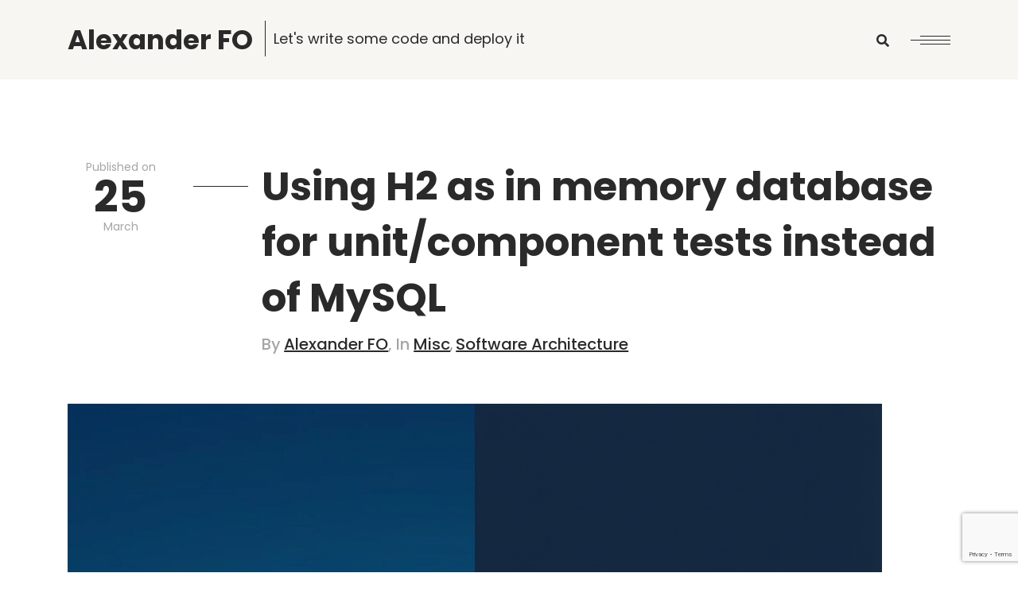

--- FILE ---
content_type: text/html; charset=UTF-8
request_url: https://alexanderfo.com/software-architecture/using-h2-as-in-memory-database-for-unit-component-tests-instead-of-mysql/
body_size: 15457
content:
<!DOCTYPE html>
<html lang="en-US" prefix="og: http://ogp.me/ns# article: http://ogp.me/ns/article#">
<head>
	<meta charset="UTF-8">
	<meta http-equiv="X-UA-Compatible" content="IE=edge">
	<meta name="viewport" content="width=device-width, initial-scale=1">
	<link rel="profile" href="http://gmpg.org/xfn/11" />
	<meta name='robots' content='index, follow, max-image-preview:large, max-snippet:-1, max-video-preview:-1' />

	<!-- This site is optimized with the Yoast SEO plugin v26.8 - https://yoast.com/product/yoast-seo-wordpress/ -->
	<title>Using H2 as in memory database for unit/component tests instead of MySQL - Alexander FO</title>
	<meta name="description" content="This article explains the pros and cons of using H2 in memory database for component tests and unit tests instead of MySQL" />
	<link rel="canonical" href="https://alexanderfo.com/software-architecture/using-h2-as-in-memory-database-for-unit-component-tests-instead-of-mysql/" />
	<meta name="twitter:card" content="summary_large_image" />
	<meta name="twitter:title" content="Using H2 as in memory database for unit/component tests instead of MySQL - Alexander FO" />
	<meta name="twitter:description" content="This article explains the pros and cons of using H2 in memory database for component tests and unit tests instead of MySQL" />
	<meta name="twitter:image" content="https://alexanderfo.com/wp-content/uploads/2020/03/h2.jpeg" />
	<meta name="twitter:label1" content="Written by" />
	<meta name="twitter:data1" content="Alexander FO" />
	<meta name="twitter:label2" content="Est. reading time" />
	<meta name="twitter:data2" content="2 minutes" />
	<!-- / Yoast SEO plugin. -->


<link rel="alternate" type="application/rss+xml" title="Alexander FO &raquo; Feed" href="https://alexanderfo.com/feed/" />
<link rel="alternate" type="application/rss+xml" title="Alexander FO &raquo; Comments Feed" href="https://alexanderfo.com/comments/feed/" />
<link rel="alternate" type="application/rss+xml" title="Alexander FO &raquo; Using H2 as in memory database for unit/component tests instead of MySQL Comments Feed" href="https://alexanderfo.com/software-architecture/using-h2-as-in-memory-database-for-unit-component-tests-instead-of-mysql/feed/" />
<link rel="alternate" title="oEmbed (JSON)" type="application/json+oembed" href="https://alexanderfo.com/wp-json/oembed/1.0/embed?url=https%3A%2F%2Falexanderfo.com%2Fsoftware-architecture%2Fusing-h2-as-in-memory-database-for-unit-component-tests-instead-of-mysql%2F" />
<link rel="alternate" title="oEmbed (XML)" type="text/xml+oembed" href="https://alexanderfo.com/wp-json/oembed/1.0/embed?url=https%3A%2F%2Falexanderfo.com%2Fsoftware-architecture%2Fusing-h2-as-in-memory-database-for-unit-component-tests-instead-of-mysql%2F&#038;format=xml" />
<style id='wp-img-auto-sizes-contain-inline-css' type='text/css'>
img:is([sizes=auto i],[sizes^="auto," i]){contain-intrinsic-size:3000px 1500px}
/*# sourceURL=wp-img-auto-sizes-contain-inline-css */
</style>
<style id='wp-emoji-styles-inline-css' type='text/css'>

	img.wp-smiley, img.emoji {
		display: inline !important;
		border: none !important;
		box-shadow: none !important;
		height: 1em !important;
		width: 1em !important;
		margin: 0 0.07em !important;
		vertical-align: -0.1em !important;
		background: none !important;
		padding: 0 !important;
	}
/*# sourceURL=wp-emoji-styles-inline-css */
</style>
<style id='wp-block-library-inline-css' type='text/css'>
:root{--wp-block-synced-color:#7a00df;--wp-block-synced-color--rgb:122,0,223;--wp-bound-block-color:var(--wp-block-synced-color);--wp-editor-canvas-background:#ddd;--wp-admin-theme-color:#007cba;--wp-admin-theme-color--rgb:0,124,186;--wp-admin-theme-color-darker-10:#006ba1;--wp-admin-theme-color-darker-10--rgb:0,107,160.5;--wp-admin-theme-color-darker-20:#005a87;--wp-admin-theme-color-darker-20--rgb:0,90,135;--wp-admin-border-width-focus:2px}@media (min-resolution:192dpi){:root{--wp-admin-border-width-focus:1.5px}}.wp-element-button{cursor:pointer}:root .has-very-light-gray-background-color{background-color:#eee}:root .has-very-dark-gray-background-color{background-color:#313131}:root .has-very-light-gray-color{color:#eee}:root .has-very-dark-gray-color{color:#313131}:root .has-vivid-green-cyan-to-vivid-cyan-blue-gradient-background{background:linear-gradient(135deg,#00d084,#0693e3)}:root .has-purple-crush-gradient-background{background:linear-gradient(135deg,#34e2e4,#4721fb 50%,#ab1dfe)}:root .has-hazy-dawn-gradient-background{background:linear-gradient(135deg,#faaca8,#dad0ec)}:root .has-subdued-olive-gradient-background{background:linear-gradient(135deg,#fafae1,#67a671)}:root .has-atomic-cream-gradient-background{background:linear-gradient(135deg,#fdd79a,#004a59)}:root .has-nightshade-gradient-background{background:linear-gradient(135deg,#330968,#31cdcf)}:root .has-midnight-gradient-background{background:linear-gradient(135deg,#020381,#2874fc)}:root{--wp--preset--font-size--normal:16px;--wp--preset--font-size--huge:42px}.has-regular-font-size{font-size:1em}.has-larger-font-size{font-size:2.625em}.has-normal-font-size{font-size:var(--wp--preset--font-size--normal)}.has-huge-font-size{font-size:var(--wp--preset--font-size--huge)}.has-text-align-center{text-align:center}.has-text-align-left{text-align:left}.has-text-align-right{text-align:right}.has-fit-text{white-space:nowrap!important}#end-resizable-editor-section{display:none}.aligncenter{clear:both}.items-justified-left{justify-content:flex-start}.items-justified-center{justify-content:center}.items-justified-right{justify-content:flex-end}.items-justified-space-between{justify-content:space-between}.screen-reader-text{border:0;clip-path:inset(50%);height:1px;margin:-1px;overflow:hidden;padding:0;position:absolute;width:1px;word-wrap:normal!important}.screen-reader-text:focus{background-color:#ddd;clip-path:none;color:#444;display:block;font-size:1em;height:auto;left:5px;line-height:normal;padding:15px 23px 14px;text-decoration:none;top:5px;width:auto;z-index:100000}html :where(.has-border-color){border-style:solid}html :where([style*=border-top-color]){border-top-style:solid}html :where([style*=border-right-color]){border-right-style:solid}html :where([style*=border-bottom-color]){border-bottom-style:solid}html :where([style*=border-left-color]){border-left-style:solid}html :where([style*=border-width]){border-style:solid}html :where([style*=border-top-width]){border-top-style:solid}html :where([style*=border-right-width]){border-right-style:solid}html :where([style*=border-bottom-width]){border-bottom-style:solid}html :where([style*=border-left-width]){border-left-style:solid}html :where(img[class*=wp-image-]){height:auto;max-width:100%}:where(figure){margin:0 0 1em}html :where(.is-position-sticky){--wp-admin--admin-bar--position-offset:var(--wp-admin--admin-bar--height,0px)}@media screen and (max-width:600px){html :where(.is-position-sticky){--wp-admin--admin-bar--position-offset:0px}}

/*# sourceURL=wp-block-library-inline-css */
</style><style id='wp-block-archives-inline-css' type='text/css'>
.wp-block-archives{box-sizing:border-box}.wp-block-archives-dropdown label{display:block}
/*# sourceURL=https://alexanderfo.com/wp-includes/blocks/archives/style.min.css */
</style>
<style id='wp-block-heading-inline-css' type='text/css'>
h1:where(.wp-block-heading).has-background,h2:where(.wp-block-heading).has-background,h3:where(.wp-block-heading).has-background,h4:where(.wp-block-heading).has-background,h5:where(.wp-block-heading).has-background,h6:where(.wp-block-heading).has-background{padding:1.25em 2.375em}h1.has-text-align-left[style*=writing-mode]:where([style*=vertical-lr]),h1.has-text-align-right[style*=writing-mode]:where([style*=vertical-rl]),h2.has-text-align-left[style*=writing-mode]:where([style*=vertical-lr]),h2.has-text-align-right[style*=writing-mode]:where([style*=vertical-rl]),h3.has-text-align-left[style*=writing-mode]:where([style*=vertical-lr]),h3.has-text-align-right[style*=writing-mode]:where([style*=vertical-rl]),h4.has-text-align-left[style*=writing-mode]:where([style*=vertical-lr]),h4.has-text-align-right[style*=writing-mode]:where([style*=vertical-rl]),h5.has-text-align-left[style*=writing-mode]:where([style*=vertical-lr]),h5.has-text-align-right[style*=writing-mode]:where([style*=vertical-rl]),h6.has-text-align-left[style*=writing-mode]:where([style*=vertical-lr]),h6.has-text-align-right[style*=writing-mode]:where([style*=vertical-rl]){rotate:180deg}
/*# sourceURL=https://alexanderfo.com/wp-includes/blocks/heading/style.min.css */
</style>
<style id='wp-block-list-inline-css' type='text/css'>
ol,ul{box-sizing:border-box}:root :where(.wp-block-list.has-background){padding:1.25em 2.375em}
/*# sourceURL=https://alexanderfo.com/wp-includes/blocks/list/style.min.css */
</style>
<style id='wp-block-tag-cloud-inline-css' type='text/css'>
.wp-block-tag-cloud{box-sizing:border-box}.wp-block-tag-cloud.aligncenter{justify-content:center;text-align:center}.wp-block-tag-cloud a{display:inline-block;margin-right:5px}.wp-block-tag-cloud span{display:inline-block;margin-left:5px;text-decoration:none}:root :where(.wp-block-tag-cloud.is-style-outline){display:flex;flex-wrap:wrap;gap:1ch}:root :where(.wp-block-tag-cloud.is-style-outline a){border:1px solid;font-size:unset!important;margin-right:0;padding:1ch 2ch;text-decoration:none!important}
/*# sourceURL=https://alexanderfo.com/wp-includes/blocks/tag-cloud/style.min.css */
</style>
<style id='wp-block-paragraph-inline-css' type='text/css'>
.is-small-text{font-size:.875em}.is-regular-text{font-size:1em}.is-large-text{font-size:2.25em}.is-larger-text{font-size:3em}.has-drop-cap:not(:focus):first-letter{float:left;font-size:8.4em;font-style:normal;font-weight:100;line-height:.68;margin:.05em .1em 0 0;text-transform:uppercase}body.rtl .has-drop-cap:not(:focus):first-letter{float:none;margin-left:.1em}p.has-drop-cap.has-background{overflow:hidden}:root :where(p.has-background){padding:1.25em 2.375em}:where(p.has-text-color:not(.has-link-color)) a{color:inherit}p.has-text-align-left[style*="writing-mode:vertical-lr"],p.has-text-align-right[style*="writing-mode:vertical-rl"]{rotate:180deg}
/*# sourceURL=https://alexanderfo.com/wp-includes/blocks/paragraph/style.min.css */
</style>
<style id='global-styles-inline-css' type='text/css'>
:root{--wp--preset--aspect-ratio--square: 1;--wp--preset--aspect-ratio--4-3: 4/3;--wp--preset--aspect-ratio--3-4: 3/4;--wp--preset--aspect-ratio--3-2: 3/2;--wp--preset--aspect-ratio--2-3: 2/3;--wp--preset--aspect-ratio--16-9: 16/9;--wp--preset--aspect-ratio--9-16: 9/16;--wp--preset--color--black: #000000;--wp--preset--color--cyan-bluish-gray: #abb8c3;--wp--preset--color--white: #ffffff;--wp--preset--color--pale-pink: #f78da7;--wp--preset--color--vivid-red: #cf2e2e;--wp--preset--color--luminous-vivid-orange: #ff6900;--wp--preset--color--luminous-vivid-amber: #fcb900;--wp--preset--color--light-green-cyan: #7bdcb5;--wp--preset--color--vivid-green-cyan: #00d084;--wp--preset--color--pale-cyan-blue: #8ed1fc;--wp--preset--color--vivid-cyan-blue: #0693e3;--wp--preset--color--vivid-purple: #9b51e0;--wp--preset--gradient--vivid-cyan-blue-to-vivid-purple: linear-gradient(135deg,rgb(6,147,227) 0%,rgb(155,81,224) 100%);--wp--preset--gradient--light-green-cyan-to-vivid-green-cyan: linear-gradient(135deg,rgb(122,220,180) 0%,rgb(0,208,130) 100%);--wp--preset--gradient--luminous-vivid-amber-to-luminous-vivid-orange: linear-gradient(135deg,rgb(252,185,0) 0%,rgb(255,105,0) 100%);--wp--preset--gradient--luminous-vivid-orange-to-vivid-red: linear-gradient(135deg,rgb(255,105,0) 0%,rgb(207,46,46) 100%);--wp--preset--gradient--very-light-gray-to-cyan-bluish-gray: linear-gradient(135deg,rgb(238,238,238) 0%,rgb(169,184,195) 100%);--wp--preset--gradient--cool-to-warm-spectrum: linear-gradient(135deg,rgb(74,234,220) 0%,rgb(151,120,209) 20%,rgb(207,42,186) 40%,rgb(238,44,130) 60%,rgb(251,105,98) 80%,rgb(254,248,76) 100%);--wp--preset--gradient--blush-light-purple: linear-gradient(135deg,rgb(255,206,236) 0%,rgb(152,150,240) 100%);--wp--preset--gradient--blush-bordeaux: linear-gradient(135deg,rgb(254,205,165) 0%,rgb(254,45,45) 50%,rgb(107,0,62) 100%);--wp--preset--gradient--luminous-dusk: linear-gradient(135deg,rgb(255,203,112) 0%,rgb(199,81,192) 50%,rgb(65,88,208) 100%);--wp--preset--gradient--pale-ocean: linear-gradient(135deg,rgb(255,245,203) 0%,rgb(182,227,212) 50%,rgb(51,167,181) 100%);--wp--preset--gradient--electric-grass: linear-gradient(135deg,rgb(202,248,128) 0%,rgb(113,206,126) 100%);--wp--preset--gradient--midnight: linear-gradient(135deg,rgb(2,3,129) 0%,rgb(40,116,252) 100%);--wp--preset--font-size--small: 13px;--wp--preset--font-size--medium: 20px;--wp--preset--font-size--large: 36px;--wp--preset--font-size--x-large: 42px;--wp--preset--spacing--20: 0.44rem;--wp--preset--spacing--30: 0.67rem;--wp--preset--spacing--40: 1rem;--wp--preset--spacing--50: 1.5rem;--wp--preset--spacing--60: 2.25rem;--wp--preset--spacing--70: 3.38rem;--wp--preset--spacing--80: 5.06rem;--wp--preset--shadow--natural: 6px 6px 9px rgba(0, 0, 0, 0.2);--wp--preset--shadow--deep: 12px 12px 50px rgba(0, 0, 0, 0.4);--wp--preset--shadow--sharp: 6px 6px 0px rgba(0, 0, 0, 0.2);--wp--preset--shadow--outlined: 6px 6px 0px -3px rgb(255, 255, 255), 6px 6px rgb(0, 0, 0);--wp--preset--shadow--crisp: 6px 6px 0px rgb(0, 0, 0);}:where(.is-layout-flex){gap: 0.5em;}:where(.is-layout-grid){gap: 0.5em;}body .is-layout-flex{display: flex;}.is-layout-flex{flex-wrap: wrap;align-items: center;}.is-layout-flex > :is(*, div){margin: 0;}body .is-layout-grid{display: grid;}.is-layout-grid > :is(*, div){margin: 0;}:where(.wp-block-columns.is-layout-flex){gap: 2em;}:where(.wp-block-columns.is-layout-grid){gap: 2em;}:where(.wp-block-post-template.is-layout-flex){gap: 1.25em;}:where(.wp-block-post-template.is-layout-grid){gap: 1.25em;}.has-black-color{color: var(--wp--preset--color--black) !important;}.has-cyan-bluish-gray-color{color: var(--wp--preset--color--cyan-bluish-gray) !important;}.has-white-color{color: var(--wp--preset--color--white) !important;}.has-pale-pink-color{color: var(--wp--preset--color--pale-pink) !important;}.has-vivid-red-color{color: var(--wp--preset--color--vivid-red) !important;}.has-luminous-vivid-orange-color{color: var(--wp--preset--color--luminous-vivid-orange) !important;}.has-luminous-vivid-amber-color{color: var(--wp--preset--color--luminous-vivid-amber) !important;}.has-light-green-cyan-color{color: var(--wp--preset--color--light-green-cyan) !important;}.has-vivid-green-cyan-color{color: var(--wp--preset--color--vivid-green-cyan) !important;}.has-pale-cyan-blue-color{color: var(--wp--preset--color--pale-cyan-blue) !important;}.has-vivid-cyan-blue-color{color: var(--wp--preset--color--vivid-cyan-blue) !important;}.has-vivid-purple-color{color: var(--wp--preset--color--vivid-purple) !important;}.has-black-background-color{background-color: var(--wp--preset--color--black) !important;}.has-cyan-bluish-gray-background-color{background-color: var(--wp--preset--color--cyan-bluish-gray) !important;}.has-white-background-color{background-color: var(--wp--preset--color--white) !important;}.has-pale-pink-background-color{background-color: var(--wp--preset--color--pale-pink) !important;}.has-vivid-red-background-color{background-color: var(--wp--preset--color--vivid-red) !important;}.has-luminous-vivid-orange-background-color{background-color: var(--wp--preset--color--luminous-vivid-orange) !important;}.has-luminous-vivid-amber-background-color{background-color: var(--wp--preset--color--luminous-vivid-amber) !important;}.has-light-green-cyan-background-color{background-color: var(--wp--preset--color--light-green-cyan) !important;}.has-vivid-green-cyan-background-color{background-color: var(--wp--preset--color--vivid-green-cyan) !important;}.has-pale-cyan-blue-background-color{background-color: var(--wp--preset--color--pale-cyan-blue) !important;}.has-vivid-cyan-blue-background-color{background-color: var(--wp--preset--color--vivid-cyan-blue) !important;}.has-vivid-purple-background-color{background-color: var(--wp--preset--color--vivid-purple) !important;}.has-black-border-color{border-color: var(--wp--preset--color--black) !important;}.has-cyan-bluish-gray-border-color{border-color: var(--wp--preset--color--cyan-bluish-gray) !important;}.has-white-border-color{border-color: var(--wp--preset--color--white) !important;}.has-pale-pink-border-color{border-color: var(--wp--preset--color--pale-pink) !important;}.has-vivid-red-border-color{border-color: var(--wp--preset--color--vivid-red) !important;}.has-luminous-vivid-orange-border-color{border-color: var(--wp--preset--color--luminous-vivid-orange) !important;}.has-luminous-vivid-amber-border-color{border-color: var(--wp--preset--color--luminous-vivid-amber) !important;}.has-light-green-cyan-border-color{border-color: var(--wp--preset--color--light-green-cyan) !important;}.has-vivid-green-cyan-border-color{border-color: var(--wp--preset--color--vivid-green-cyan) !important;}.has-pale-cyan-blue-border-color{border-color: var(--wp--preset--color--pale-cyan-blue) !important;}.has-vivid-cyan-blue-border-color{border-color: var(--wp--preset--color--vivid-cyan-blue) !important;}.has-vivid-purple-border-color{border-color: var(--wp--preset--color--vivid-purple) !important;}.has-vivid-cyan-blue-to-vivid-purple-gradient-background{background: var(--wp--preset--gradient--vivid-cyan-blue-to-vivid-purple) !important;}.has-light-green-cyan-to-vivid-green-cyan-gradient-background{background: var(--wp--preset--gradient--light-green-cyan-to-vivid-green-cyan) !important;}.has-luminous-vivid-amber-to-luminous-vivid-orange-gradient-background{background: var(--wp--preset--gradient--luminous-vivid-amber-to-luminous-vivid-orange) !important;}.has-luminous-vivid-orange-to-vivid-red-gradient-background{background: var(--wp--preset--gradient--luminous-vivid-orange-to-vivid-red) !important;}.has-very-light-gray-to-cyan-bluish-gray-gradient-background{background: var(--wp--preset--gradient--very-light-gray-to-cyan-bluish-gray) !important;}.has-cool-to-warm-spectrum-gradient-background{background: var(--wp--preset--gradient--cool-to-warm-spectrum) !important;}.has-blush-light-purple-gradient-background{background: var(--wp--preset--gradient--blush-light-purple) !important;}.has-blush-bordeaux-gradient-background{background: var(--wp--preset--gradient--blush-bordeaux) !important;}.has-luminous-dusk-gradient-background{background: var(--wp--preset--gradient--luminous-dusk) !important;}.has-pale-ocean-gradient-background{background: var(--wp--preset--gradient--pale-ocean) !important;}.has-electric-grass-gradient-background{background: var(--wp--preset--gradient--electric-grass) !important;}.has-midnight-gradient-background{background: var(--wp--preset--gradient--midnight) !important;}.has-small-font-size{font-size: var(--wp--preset--font-size--small) !important;}.has-medium-font-size{font-size: var(--wp--preset--font-size--medium) !important;}.has-large-font-size{font-size: var(--wp--preset--font-size--large) !important;}.has-x-large-font-size{font-size: var(--wp--preset--font-size--x-large) !important;}
/*# sourceURL=global-styles-inline-css */
</style>

<style id='classic-theme-styles-inline-css' type='text/css'>
/*! This file is auto-generated */
.wp-block-button__link{color:#fff;background-color:#32373c;border-radius:9999px;box-shadow:none;text-decoration:none;padding:calc(.667em + 2px) calc(1.333em + 2px);font-size:1.125em}.wp-block-file__button{background:#32373c;color:#fff;text-decoration:none}
/*# sourceURL=/wp-includes/css/classic-themes.min.css */
</style>
<link rel='stylesheet' id='contact-form-7-css' href='https://alexanderfo.com/wp-content/plugins/contact-form-7/includes/css/styles.css?ver=6.1.4' type='text/css' media='all' />
<link rel='stylesheet' id='ssb-front-css-css' href='https://alexanderfo.com/wp-content/plugins/simple-social-buttons/assets/css/front.css?ver=6.2.0' type='text/css' media='all' />
<link rel='stylesheet' id='bootstrap-css' href='https://alexanderfo.com/wp-content/themes/blogman/css/bootstrap.min.css' type='text/css' media='all' />
<link rel='stylesheet' id='bootsnav-css' href='https://alexanderfo.com/wp-content/themes/blogman/css/bootsnav.css' type='text/css' media='all' />
<link rel='stylesheet' id='font-awesome-css' href='https://alexanderfo.com/wp-content/themes/blogman/css/fontawesome-all.css' type='text/css' media='all' />
<link rel='stylesheet' id='blogman-style-css' href='https://alexanderfo.com/wp-content/themes/blogman/style.css' type='text/css' media='all' />
<style id='blogman-style-inline-css' type='text/css'>
body{ font-family:"Poppins"; } input, select, textarea{ font-family:"Poppins" !important; } h1, h2, h3, h4, h5, h6{ font-family:"Poppins"; } .post-list .post-header .post-title .post-meta a, .post-wrapper .post-header .post-title .post-meta a, .post-list .post-header .post-meta-date p span, .post-wrapper .post-header .post-meta-date p span{ font-family:"Poppins"; } 
/*# sourceURL=blogman-style-inline-css */
</style>
<link rel='stylesheet' id='yarpp-thumbnails-css' href='https://alexanderfo.com/wp-content/plugins/yet-another-related-posts-plugin/style/styles_thumbnails.css?ver=5.30.11' type='text/css' media='all' />
<style id='yarpp-thumbnails-inline-css' type='text/css'>
.yarpp-thumbnails-horizontal .yarpp-thumbnail {width: 160px;height: 200px;margin: 5px;margin-left: 0px;}.yarpp-thumbnail > img, .yarpp-thumbnail-default {width: 150px;height: 150px;margin: 5px;}.yarpp-thumbnails-horizontal .yarpp-thumbnail-title {margin: 7px;margin-top: 0px;width: 150px;}.yarpp-thumbnail-default > img {min-height: 150px;min-width: 150px;}
/*# sourceURL=yarpp-thumbnails-inline-css */
</style>
<script type="text/javascript" src="https://alexanderfo.com/wp-includes/js/jquery/jquery.min.js?ver=3.7.1" id="jquery-core-js"></script>
<script type="text/javascript" src="https://alexanderfo.com/wp-includes/js/jquery/jquery-migrate.min.js?ver=3.4.1" id="jquery-migrate-js"></script>
<link rel="https://api.w.org/" href="https://alexanderfo.com/wp-json/" /><link rel="alternate" title="JSON" type="application/json" href="https://alexanderfo.com/wp-json/wp/v2/posts/46" /><link rel="EditURI" type="application/rsd+xml" title="RSD" href="https://alexanderfo.com/xmlrpc.php?rsd" />
<meta name="generator" content="WordPress 6.9" />
<link rel='shortlink' href='https://alexanderfo.com/?p=46' />
<meta property="og:title" name="og:title" content="Using H2 as in memory database for unit/component tests instead of MySQL" />
<meta property="og:type" name="og:type" content="article" />
<meta property="og:image" name="og:image" content="https://alexanderfo.com/wp-content/uploads/2020/03/h2.jpeg" />
<meta property="og:image" name="og:image" content="https://alexanderfo.com/wp-content/uploads/2020/02/h2-logo-2.webp" />
<meta property="og:url" name="og:url" content="https://alexanderfo.com/software-architecture/using-h2-as-in-memory-database-for-unit-component-tests-instead-of-mysql/" />
<meta property="og:description" name="og:description" content="So following my recent post regarding the creation of a component test framework - let&#039;s take a closer look in the use case of using H2 as a lightweight in memory database instead of MySQL, for your unit/component tests. Benefits of using H2 instead of MySQL It makes a lot of sense to use H2 in the context of component tests instead of MySQL: You can create and destroy a DB/table/data on the fly - once the tests are done the DB disappears. Compare this to having to rollback manually every change &hellip;" />
<meta property="og:locale" name="og:locale" content="en_US" />
<meta property="og:site_name" name="og:site_name" content="Alexander FO" />
<meta property="twitter:card" name="twitter:card" content="summary_large_image" />
<meta property="article:tag" name="article:tag" content="Component TEsting" />
<meta property="article:tag" name="article:tag" content="H2" />
<meta property="article:tag" name="article:tag" content="Java" />
<meta property="article:tag" name="article:tag" content="MySql" />
<meta property="article:tag" name="article:tag" content="Unit Testing" />
<meta property="article:section" name="article:section" content="Misc" />
<meta property="article:published_time" name="article:published_time" content="2020-03-25T15:01:08+03:00" />
<meta property="article:modified_time" name="article:modified_time" content="2025-12-09T22:27:19+03:00" />
<meta property="article:author" name="article:author" content="https://alexanderfo.com/author/alexander/" />


<!-- This site is optimized with the Schema plugin v1.7.9.6 - https://schema.press -->
<script type="application/ld+json">[{"@context":"http:\/\/schema.org\/","@type":"WPHeader","url":"https:\/\/alexanderfo.com\/software-architecture\/using-h2-as-in-memory-database-for-unit-component-tests-instead-of-mysql\/","headline":"Using H2 as in memory database for unit\/component tests instead of MySQL","description":"So following my recent post regarding the creation of a component test framework - let's take a closer..."},{"@context":"http:\/\/schema.org\/","@type":"WPFooter","url":"https:\/\/alexanderfo.com\/software-architecture\/using-h2-as-in-memory-database-for-unit-component-tests-instead-of-mysql\/","headline":"Using H2 as in memory database for unit\/component tests instead of MySQL","description":"So following my recent post regarding the creation of a component test framework - let's take a closer...","copyrightYear":"2020"}]</script>



<!-- This site is optimized with the Schema plugin v1.7.9.6 - https://schema.press -->
<script type="application/ld+json">{"@context":"https:\/\/schema.org\/","@type":"BlogPosting","mainEntityOfPage":{"@type":"WebPage","@id":"https:\/\/alexanderfo.com\/software-architecture\/using-h2-as-in-memory-database-for-unit-component-tests-instead-of-mysql\/"},"url":"https:\/\/alexanderfo.com\/software-architecture\/using-h2-as-in-memory-database-for-unit-component-tests-instead-of-mysql\/","headline":"Using H2 as in memory database for unit\/component tests instead of MySQL","datePublished":"2020-03-25T15:01:08+03:00","dateModified":"2025-12-09T22:27:19+03:00","publisher":{"@type":"Organization","@id":"https:\/\/alexanderfo.com\/#organization","name":"Alexander FO","logo":{"@type":"ImageObject","url":"","width":600,"height":60}},"image":{"@type":"ImageObject","url":"https:\/\/alexanderfo.com\/wp-content\/uploads\/2020\/03\/h2.jpeg","width":1024,"height":1024},"articleSection":"Misc","keywords":"Component TEsting, H2, Java, MySql, Unit Testing","description":"So following my recent post regarding the creation of a component test framework - let's take a closer look in the use case of using H2 as a lightweight in memory database instead of MySQL, for your unit\/component tests. Benefits of using H2 instead of MySQL It makes a","author":{"@type":"Person","name":"Alexander FO","url":"https:\/\/alexanderfo.com\/author\/alexander\/","image":{"@type":"ImageObject","url":"https:\/\/secure.gravatar.com\/avatar\/5f2658fa42dec93d24ee0a898e1f3a3fd318f94c8d31967f52b4c9ee8cc41f59?s=96&r=g","height":96,"width":96}}}</script>

 <style media="screen">

		.simplesocialbuttons.simplesocialbuttons_inline .ssb-fb-like, .simplesocialbuttons.simplesocialbuttons_inline amp-facebook-like {
	  margin: ;
	}
		 /*inline margin*/
	
	
		.simplesocialbuttons.simplesocialbuttons_inline.simplesocial-round-txt button{
	  margin: ;
	}
	
	
	
	
			 /*margin-digbar*/

	
	
	
	
	
	
	
</style>

<!-- Open Graph Meta Tags generated by Simple Social Buttons 6.2.0 -->
<meta property="og:title" content="Using H2 as in memory database for unit/component tests instead of MySQL - Alexander FO" />
<meta property="og:type" content="article" />
<meta property="og:description" content="So following my recent post regarding the creation of a component test framework - let&#039;s take a closer look in the use case of using H2 as a lightweight in memory database instead of MySQL, for your unit/component tests. Benefits of using H2 instead of MySQL It makes a lot of sense to use H2 in the context of component&hellip;" />
<meta property="og:url" content="https://alexanderfo.com/software-architecture/using-h2-as-in-memory-database-for-unit-component-tests-instead-of-mysql/" />
<meta property="og:site_name" content="Alexander FO" />
<meta property="og:image" content="https://alexanderfo.com/wp-content/uploads/2020/03/h2.jpeg" />
<meta name="twitter:card" content="summary_large_image" />
<meta name="twitter:description" content="So following my recent post regarding the creation of a component test framework - let's take a closer look in the use case of using H2 as a lightweight in memory database instead of MySQL, for your unit/component tests. Benefits of using H2 instead of MySQL It makes a lot of sense to use H2 in the context of component&hellip;" />
<meta name="twitter:title" content="Using H2 as in memory database for unit/component tests instead of MySQL - Alexander FO" />
<meta property="twitter:image" content="https://alexanderfo.com/wp-content/uploads/2020/03/h2.jpeg" />
<link rel="pingback" href="https://alexanderfo.com/xmlrpc.php">
<style>
		.kirki-customizer-loading-wrapper {
			background-image: none !important;
		}
		</style><style type="text/css">.recentcomments a{display:inline !important;padding:0 !important;margin:0 !important;}</style><link rel="icon" href="https://alexanderfo.com/wp-content/uploads/2020/04/cropped-me-32x32.jpeg" sizes="32x32" />
<link rel="icon" href="https://alexanderfo.com/wp-content/uploads/2020/04/cropped-me-192x192.jpeg" sizes="192x192" />
<link rel="apple-touch-icon" href="https://alexanderfo.com/wp-content/uploads/2020/04/cropped-me-180x180.jpeg" />
<meta name="msapplication-TileImage" content="https://alexanderfo.com/wp-content/uploads/2020/04/cropped-me-270x270.jpeg" />
<style id="kirki-inline-styles">/* devanagari */
@font-face {
  font-family: 'Poppins';
  font-style: normal;
  font-weight: 300;
  font-display: swap;
  src: url(https://alexanderfo.com/wp-content/fonts/poppins/pxiByp8kv8JHgFVrLDz8Z11lFc-K.woff2) format('woff2');
  unicode-range: U+0900-097F, U+1CD0-1CF9, U+200C-200D, U+20A8, U+20B9, U+20F0, U+25CC, U+A830-A839, U+A8E0-A8FF, U+11B00-11B09;
}
/* latin-ext */
@font-face {
  font-family: 'Poppins';
  font-style: normal;
  font-weight: 300;
  font-display: swap;
  src: url(https://alexanderfo.com/wp-content/fonts/poppins/pxiByp8kv8JHgFVrLDz8Z1JlFc-K.woff2) format('woff2');
  unicode-range: U+0100-02BA, U+02BD-02C5, U+02C7-02CC, U+02CE-02D7, U+02DD-02FF, U+0304, U+0308, U+0329, U+1D00-1DBF, U+1E00-1E9F, U+1EF2-1EFF, U+2020, U+20A0-20AB, U+20AD-20C0, U+2113, U+2C60-2C7F, U+A720-A7FF;
}
/* latin */
@font-face {
  font-family: 'Poppins';
  font-style: normal;
  font-weight: 300;
  font-display: swap;
  src: url(https://alexanderfo.com/wp-content/fonts/poppins/pxiByp8kv8JHgFVrLDz8Z1xlFQ.woff2) format('woff2');
  unicode-range: U+0000-00FF, U+0131, U+0152-0153, U+02BB-02BC, U+02C6, U+02DA, U+02DC, U+0304, U+0308, U+0329, U+2000-206F, U+20AC, U+2122, U+2191, U+2193, U+2212, U+2215, U+FEFF, U+FFFD;
}
/* devanagari */
@font-face {
  font-family: 'Poppins';
  font-style: normal;
  font-weight: 400;
  font-display: swap;
  src: url(https://alexanderfo.com/wp-content/fonts/poppins/pxiEyp8kv8JHgFVrJJbecmNE.woff2) format('woff2');
  unicode-range: U+0900-097F, U+1CD0-1CF9, U+200C-200D, U+20A8, U+20B9, U+20F0, U+25CC, U+A830-A839, U+A8E0-A8FF, U+11B00-11B09;
}
/* latin-ext */
@font-face {
  font-family: 'Poppins';
  font-style: normal;
  font-weight: 400;
  font-display: swap;
  src: url(https://alexanderfo.com/wp-content/fonts/poppins/pxiEyp8kv8JHgFVrJJnecmNE.woff2) format('woff2');
  unicode-range: U+0100-02BA, U+02BD-02C5, U+02C7-02CC, U+02CE-02D7, U+02DD-02FF, U+0304, U+0308, U+0329, U+1D00-1DBF, U+1E00-1E9F, U+1EF2-1EFF, U+2020, U+20A0-20AB, U+20AD-20C0, U+2113, U+2C60-2C7F, U+A720-A7FF;
}
/* latin */
@font-face {
  font-family: 'Poppins';
  font-style: normal;
  font-weight: 400;
  font-display: swap;
  src: url(https://alexanderfo.com/wp-content/fonts/poppins/pxiEyp8kv8JHgFVrJJfecg.woff2) format('woff2');
  unicode-range: U+0000-00FF, U+0131, U+0152-0153, U+02BB-02BC, U+02C6, U+02DA, U+02DC, U+0304, U+0308, U+0329, U+2000-206F, U+20AC, U+2122, U+2191, U+2193, U+2212, U+2215, U+FEFF, U+FFFD;
}
/* devanagari */
@font-face {
  font-family: 'Poppins';
  font-style: normal;
  font-weight: 500;
  font-display: swap;
  src: url(https://alexanderfo.com/wp-content/fonts/poppins/pxiByp8kv8JHgFVrLGT9Z11lFc-K.woff2) format('woff2');
  unicode-range: U+0900-097F, U+1CD0-1CF9, U+200C-200D, U+20A8, U+20B9, U+20F0, U+25CC, U+A830-A839, U+A8E0-A8FF, U+11B00-11B09;
}
/* latin-ext */
@font-face {
  font-family: 'Poppins';
  font-style: normal;
  font-weight: 500;
  font-display: swap;
  src: url(https://alexanderfo.com/wp-content/fonts/poppins/pxiByp8kv8JHgFVrLGT9Z1JlFc-K.woff2) format('woff2');
  unicode-range: U+0100-02BA, U+02BD-02C5, U+02C7-02CC, U+02CE-02D7, U+02DD-02FF, U+0304, U+0308, U+0329, U+1D00-1DBF, U+1E00-1E9F, U+1EF2-1EFF, U+2020, U+20A0-20AB, U+20AD-20C0, U+2113, U+2C60-2C7F, U+A720-A7FF;
}
/* latin */
@font-face {
  font-family: 'Poppins';
  font-style: normal;
  font-weight: 500;
  font-display: swap;
  src: url(https://alexanderfo.com/wp-content/fonts/poppins/pxiByp8kv8JHgFVrLGT9Z1xlFQ.woff2) format('woff2');
  unicode-range: U+0000-00FF, U+0131, U+0152-0153, U+02BB-02BC, U+02C6, U+02DA, U+02DC, U+0304, U+0308, U+0329, U+2000-206F, U+20AC, U+2122, U+2191, U+2193, U+2212, U+2215, U+FEFF, U+FFFD;
}
/* devanagari */
@font-face {
  font-family: 'Poppins';
  font-style: normal;
  font-weight: 600;
  font-display: swap;
  src: url(https://alexanderfo.com/wp-content/fonts/poppins/pxiByp8kv8JHgFVrLEj6Z11lFc-K.woff2) format('woff2');
  unicode-range: U+0900-097F, U+1CD0-1CF9, U+200C-200D, U+20A8, U+20B9, U+20F0, U+25CC, U+A830-A839, U+A8E0-A8FF, U+11B00-11B09;
}
/* latin-ext */
@font-face {
  font-family: 'Poppins';
  font-style: normal;
  font-weight: 600;
  font-display: swap;
  src: url(https://alexanderfo.com/wp-content/fonts/poppins/pxiByp8kv8JHgFVrLEj6Z1JlFc-K.woff2) format('woff2');
  unicode-range: U+0100-02BA, U+02BD-02C5, U+02C7-02CC, U+02CE-02D7, U+02DD-02FF, U+0304, U+0308, U+0329, U+1D00-1DBF, U+1E00-1E9F, U+1EF2-1EFF, U+2020, U+20A0-20AB, U+20AD-20C0, U+2113, U+2C60-2C7F, U+A720-A7FF;
}
/* latin */
@font-face {
  font-family: 'Poppins';
  font-style: normal;
  font-weight: 600;
  font-display: swap;
  src: url(https://alexanderfo.com/wp-content/fonts/poppins/pxiByp8kv8JHgFVrLEj6Z1xlFQ.woff2) format('woff2');
  unicode-range: U+0000-00FF, U+0131, U+0152-0153, U+02BB-02BC, U+02C6, U+02DA, U+02DC, U+0304, U+0308, U+0329, U+2000-206F, U+20AC, U+2122, U+2191, U+2193, U+2212, U+2215, U+FEFF, U+FFFD;
}
/* devanagari */
@font-face {
  font-family: 'Poppins';
  font-style: normal;
  font-weight: 700;
  font-display: swap;
  src: url(https://alexanderfo.com/wp-content/fonts/poppins/pxiByp8kv8JHgFVrLCz7Z11lFc-K.woff2) format('woff2');
  unicode-range: U+0900-097F, U+1CD0-1CF9, U+200C-200D, U+20A8, U+20B9, U+20F0, U+25CC, U+A830-A839, U+A8E0-A8FF, U+11B00-11B09;
}
/* latin-ext */
@font-face {
  font-family: 'Poppins';
  font-style: normal;
  font-weight: 700;
  font-display: swap;
  src: url(https://alexanderfo.com/wp-content/fonts/poppins/pxiByp8kv8JHgFVrLCz7Z1JlFc-K.woff2) format('woff2');
  unicode-range: U+0100-02BA, U+02BD-02C5, U+02C7-02CC, U+02CE-02D7, U+02DD-02FF, U+0304, U+0308, U+0329, U+1D00-1DBF, U+1E00-1E9F, U+1EF2-1EFF, U+2020, U+20A0-20AB, U+20AD-20C0, U+2113, U+2C60-2C7F, U+A720-A7FF;
}
/* latin */
@font-face {
  font-family: 'Poppins';
  font-style: normal;
  font-weight: 700;
  font-display: swap;
  src: url(https://alexanderfo.com/wp-content/fonts/poppins/pxiByp8kv8JHgFVrLCz7Z1xlFQ.woff2) format('woff2');
  unicode-range: U+0000-00FF, U+0131, U+0152-0153, U+02BB-02BC, U+02C6, U+02DA, U+02DC, U+0304, U+0308, U+0329, U+2000-206F, U+20AC, U+2122, U+2191, U+2193, U+2212, U+2215, U+FEFF, U+FFFD;
}
/* devanagari */
@font-face {
  font-family: 'Poppins';
  font-style: normal;
  font-weight: 800;
  font-display: swap;
  src: url(https://alexanderfo.com/wp-content/fonts/poppins/pxiByp8kv8JHgFVrLDD4Z11lFc-K.woff2) format('woff2');
  unicode-range: U+0900-097F, U+1CD0-1CF9, U+200C-200D, U+20A8, U+20B9, U+20F0, U+25CC, U+A830-A839, U+A8E0-A8FF, U+11B00-11B09;
}
/* latin-ext */
@font-face {
  font-family: 'Poppins';
  font-style: normal;
  font-weight: 800;
  font-display: swap;
  src: url(https://alexanderfo.com/wp-content/fonts/poppins/pxiByp8kv8JHgFVrLDD4Z1JlFc-K.woff2) format('woff2');
  unicode-range: U+0100-02BA, U+02BD-02C5, U+02C7-02CC, U+02CE-02D7, U+02DD-02FF, U+0304, U+0308, U+0329, U+1D00-1DBF, U+1E00-1E9F, U+1EF2-1EFF, U+2020, U+20A0-20AB, U+20AD-20C0, U+2113, U+2C60-2C7F, U+A720-A7FF;
}
/* latin */
@font-face {
  font-family: 'Poppins';
  font-style: normal;
  font-weight: 800;
  font-display: swap;
  src: url(https://alexanderfo.com/wp-content/fonts/poppins/pxiByp8kv8JHgFVrLDD4Z1xlFQ.woff2) format('woff2');
  unicode-range: U+0000-00FF, U+0131, U+0152-0153, U+02BB-02BC, U+02C6, U+02DA, U+02DC, U+0304, U+0308, U+0329, U+2000-206F, U+20AC, U+2122, U+2191, U+2193, U+2212, U+2215, U+FEFF, U+FFFD;
}
/* devanagari */
@font-face {
  font-family: 'Poppins';
  font-style: normal;
  font-weight: 900;
  font-display: swap;
  src: url(https://alexanderfo.com/wp-content/fonts/poppins/pxiByp8kv8JHgFVrLBT5Z11lFc-K.woff2) format('woff2');
  unicode-range: U+0900-097F, U+1CD0-1CF9, U+200C-200D, U+20A8, U+20B9, U+20F0, U+25CC, U+A830-A839, U+A8E0-A8FF, U+11B00-11B09;
}
/* latin-ext */
@font-face {
  font-family: 'Poppins';
  font-style: normal;
  font-weight: 900;
  font-display: swap;
  src: url(https://alexanderfo.com/wp-content/fonts/poppins/pxiByp8kv8JHgFVrLBT5Z1JlFc-K.woff2) format('woff2');
  unicode-range: U+0100-02BA, U+02BD-02C5, U+02C7-02CC, U+02CE-02D7, U+02DD-02FF, U+0304, U+0308, U+0329, U+1D00-1DBF, U+1E00-1E9F, U+1EF2-1EFF, U+2020, U+20A0-20AB, U+20AD-20C0, U+2113, U+2C60-2C7F, U+A720-A7FF;
}
/* latin */
@font-face {
  font-family: 'Poppins';
  font-style: normal;
  font-weight: 900;
  font-display: swap;
  src: url(https://alexanderfo.com/wp-content/fonts/poppins/pxiByp8kv8JHgFVrLBT5Z1xlFQ.woff2) format('woff2');
  unicode-range: U+0000-00FF, U+0131, U+0152-0153, U+02BB-02BC, U+02C6, U+02DA, U+02DC, U+0304, U+0308, U+0329, U+2000-206F, U+20AC, U+2122, U+2191, U+2193, U+2212, U+2215, U+FEFF, U+FFFD;
}/* devanagari */
@font-face {
  font-family: 'Poppins';
  font-style: normal;
  font-weight: 300;
  font-display: swap;
  src: url(https://alexanderfo.com/wp-content/fonts/poppins/pxiByp8kv8JHgFVrLDz8Z11lFc-K.woff2) format('woff2');
  unicode-range: U+0900-097F, U+1CD0-1CF9, U+200C-200D, U+20A8, U+20B9, U+20F0, U+25CC, U+A830-A839, U+A8E0-A8FF, U+11B00-11B09;
}
/* latin-ext */
@font-face {
  font-family: 'Poppins';
  font-style: normal;
  font-weight: 300;
  font-display: swap;
  src: url(https://alexanderfo.com/wp-content/fonts/poppins/pxiByp8kv8JHgFVrLDz8Z1JlFc-K.woff2) format('woff2');
  unicode-range: U+0100-02BA, U+02BD-02C5, U+02C7-02CC, U+02CE-02D7, U+02DD-02FF, U+0304, U+0308, U+0329, U+1D00-1DBF, U+1E00-1E9F, U+1EF2-1EFF, U+2020, U+20A0-20AB, U+20AD-20C0, U+2113, U+2C60-2C7F, U+A720-A7FF;
}
/* latin */
@font-face {
  font-family: 'Poppins';
  font-style: normal;
  font-weight: 300;
  font-display: swap;
  src: url(https://alexanderfo.com/wp-content/fonts/poppins/pxiByp8kv8JHgFVrLDz8Z1xlFQ.woff2) format('woff2');
  unicode-range: U+0000-00FF, U+0131, U+0152-0153, U+02BB-02BC, U+02C6, U+02DA, U+02DC, U+0304, U+0308, U+0329, U+2000-206F, U+20AC, U+2122, U+2191, U+2193, U+2212, U+2215, U+FEFF, U+FFFD;
}
/* devanagari */
@font-face {
  font-family: 'Poppins';
  font-style: normal;
  font-weight: 400;
  font-display: swap;
  src: url(https://alexanderfo.com/wp-content/fonts/poppins/pxiEyp8kv8JHgFVrJJbecmNE.woff2) format('woff2');
  unicode-range: U+0900-097F, U+1CD0-1CF9, U+200C-200D, U+20A8, U+20B9, U+20F0, U+25CC, U+A830-A839, U+A8E0-A8FF, U+11B00-11B09;
}
/* latin-ext */
@font-face {
  font-family: 'Poppins';
  font-style: normal;
  font-weight: 400;
  font-display: swap;
  src: url(https://alexanderfo.com/wp-content/fonts/poppins/pxiEyp8kv8JHgFVrJJnecmNE.woff2) format('woff2');
  unicode-range: U+0100-02BA, U+02BD-02C5, U+02C7-02CC, U+02CE-02D7, U+02DD-02FF, U+0304, U+0308, U+0329, U+1D00-1DBF, U+1E00-1E9F, U+1EF2-1EFF, U+2020, U+20A0-20AB, U+20AD-20C0, U+2113, U+2C60-2C7F, U+A720-A7FF;
}
/* latin */
@font-face {
  font-family: 'Poppins';
  font-style: normal;
  font-weight: 400;
  font-display: swap;
  src: url(https://alexanderfo.com/wp-content/fonts/poppins/pxiEyp8kv8JHgFVrJJfecg.woff2) format('woff2');
  unicode-range: U+0000-00FF, U+0131, U+0152-0153, U+02BB-02BC, U+02C6, U+02DA, U+02DC, U+0304, U+0308, U+0329, U+2000-206F, U+20AC, U+2122, U+2191, U+2193, U+2212, U+2215, U+FEFF, U+FFFD;
}
/* devanagari */
@font-face {
  font-family: 'Poppins';
  font-style: normal;
  font-weight: 500;
  font-display: swap;
  src: url(https://alexanderfo.com/wp-content/fonts/poppins/pxiByp8kv8JHgFVrLGT9Z11lFc-K.woff2) format('woff2');
  unicode-range: U+0900-097F, U+1CD0-1CF9, U+200C-200D, U+20A8, U+20B9, U+20F0, U+25CC, U+A830-A839, U+A8E0-A8FF, U+11B00-11B09;
}
/* latin-ext */
@font-face {
  font-family: 'Poppins';
  font-style: normal;
  font-weight: 500;
  font-display: swap;
  src: url(https://alexanderfo.com/wp-content/fonts/poppins/pxiByp8kv8JHgFVrLGT9Z1JlFc-K.woff2) format('woff2');
  unicode-range: U+0100-02BA, U+02BD-02C5, U+02C7-02CC, U+02CE-02D7, U+02DD-02FF, U+0304, U+0308, U+0329, U+1D00-1DBF, U+1E00-1E9F, U+1EF2-1EFF, U+2020, U+20A0-20AB, U+20AD-20C0, U+2113, U+2C60-2C7F, U+A720-A7FF;
}
/* latin */
@font-face {
  font-family: 'Poppins';
  font-style: normal;
  font-weight: 500;
  font-display: swap;
  src: url(https://alexanderfo.com/wp-content/fonts/poppins/pxiByp8kv8JHgFVrLGT9Z1xlFQ.woff2) format('woff2');
  unicode-range: U+0000-00FF, U+0131, U+0152-0153, U+02BB-02BC, U+02C6, U+02DA, U+02DC, U+0304, U+0308, U+0329, U+2000-206F, U+20AC, U+2122, U+2191, U+2193, U+2212, U+2215, U+FEFF, U+FFFD;
}
/* devanagari */
@font-face {
  font-family: 'Poppins';
  font-style: normal;
  font-weight: 600;
  font-display: swap;
  src: url(https://alexanderfo.com/wp-content/fonts/poppins/pxiByp8kv8JHgFVrLEj6Z11lFc-K.woff2) format('woff2');
  unicode-range: U+0900-097F, U+1CD0-1CF9, U+200C-200D, U+20A8, U+20B9, U+20F0, U+25CC, U+A830-A839, U+A8E0-A8FF, U+11B00-11B09;
}
/* latin-ext */
@font-face {
  font-family: 'Poppins';
  font-style: normal;
  font-weight: 600;
  font-display: swap;
  src: url(https://alexanderfo.com/wp-content/fonts/poppins/pxiByp8kv8JHgFVrLEj6Z1JlFc-K.woff2) format('woff2');
  unicode-range: U+0100-02BA, U+02BD-02C5, U+02C7-02CC, U+02CE-02D7, U+02DD-02FF, U+0304, U+0308, U+0329, U+1D00-1DBF, U+1E00-1E9F, U+1EF2-1EFF, U+2020, U+20A0-20AB, U+20AD-20C0, U+2113, U+2C60-2C7F, U+A720-A7FF;
}
/* latin */
@font-face {
  font-family: 'Poppins';
  font-style: normal;
  font-weight: 600;
  font-display: swap;
  src: url(https://alexanderfo.com/wp-content/fonts/poppins/pxiByp8kv8JHgFVrLEj6Z1xlFQ.woff2) format('woff2');
  unicode-range: U+0000-00FF, U+0131, U+0152-0153, U+02BB-02BC, U+02C6, U+02DA, U+02DC, U+0304, U+0308, U+0329, U+2000-206F, U+20AC, U+2122, U+2191, U+2193, U+2212, U+2215, U+FEFF, U+FFFD;
}
/* devanagari */
@font-face {
  font-family: 'Poppins';
  font-style: normal;
  font-weight: 700;
  font-display: swap;
  src: url(https://alexanderfo.com/wp-content/fonts/poppins/pxiByp8kv8JHgFVrLCz7Z11lFc-K.woff2) format('woff2');
  unicode-range: U+0900-097F, U+1CD0-1CF9, U+200C-200D, U+20A8, U+20B9, U+20F0, U+25CC, U+A830-A839, U+A8E0-A8FF, U+11B00-11B09;
}
/* latin-ext */
@font-face {
  font-family: 'Poppins';
  font-style: normal;
  font-weight: 700;
  font-display: swap;
  src: url(https://alexanderfo.com/wp-content/fonts/poppins/pxiByp8kv8JHgFVrLCz7Z1JlFc-K.woff2) format('woff2');
  unicode-range: U+0100-02BA, U+02BD-02C5, U+02C7-02CC, U+02CE-02D7, U+02DD-02FF, U+0304, U+0308, U+0329, U+1D00-1DBF, U+1E00-1E9F, U+1EF2-1EFF, U+2020, U+20A0-20AB, U+20AD-20C0, U+2113, U+2C60-2C7F, U+A720-A7FF;
}
/* latin */
@font-face {
  font-family: 'Poppins';
  font-style: normal;
  font-weight: 700;
  font-display: swap;
  src: url(https://alexanderfo.com/wp-content/fonts/poppins/pxiByp8kv8JHgFVrLCz7Z1xlFQ.woff2) format('woff2');
  unicode-range: U+0000-00FF, U+0131, U+0152-0153, U+02BB-02BC, U+02C6, U+02DA, U+02DC, U+0304, U+0308, U+0329, U+2000-206F, U+20AC, U+2122, U+2191, U+2193, U+2212, U+2215, U+FEFF, U+FFFD;
}
/* devanagari */
@font-face {
  font-family: 'Poppins';
  font-style: normal;
  font-weight: 800;
  font-display: swap;
  src: url(https://alexanderfo.com/wp-content/fonts/poppins/pxiByp8kv8JHgFVrLDD4Z11lFc-K.woff2) format('woff2');
  unicode-range: U+0900-097F, U+1CD0-1CF9, U+200C-200D, U+20A8, U+20B9, U+20F0, U+25CC, U+A830-A839, U+A8E0-A8FF, U+11B00-11B09;
}
/* latin-ext */
@font-face {
  font-family: 'Poppins';
  font-style: normal;
  font-weight: 800;
  font-display: swap;
  src: url(https://alexanderfo.com/wp-content/fonts/poppins/pxiByp8kv8JHgFVrLDD4Z1JlFc-K.woff2) format('woff2');
  unicode-range: U+0100-02BA, U+02BD-02C5, U+02C7-02CC, U+02CE-02D7, U+02DD-02FF, U+0304, U+0308, U+0329, U+1D00-1DBF, U+1E00-1E9F, U+1EF2-1EFF, U+2020, U+20A0-20AB, U+20AD-20C0, U+2113, U+2C60-2C7F, U+A720-A7FF;
}
/* latin */
@font-face {
  font-family: 'Poppins';
  font-style: normal;
  font-weight: 800;
  font-display: swap;
  src: url(https://alexanderfo.com/wp-content/fonts/poppins/pxiByp8kv8JHgFVrLDD4Z1xlFQ.woff2) format('woff2');
  unicode-range: U+0000-00FF, U+0131, U+0152-0153, U+02BB-02BC, U+02C6, U+02DA, U+02DC, U+0304, U+0308, U+0329, U+2000-206F, U+20AC, U+2122, U+2191, U+2193, U+2212, U+2215, U+FEFF, U+FFFD;
}
/* devanagari */
@font-face {
  font-family: 'Poppins';
  font-style: normal;
  font-weight: 900;
  font-display: swap;
  src: url(https://alexanderfo.com/wp-content/fonts/poppins/pxiByp8kv8JHgFVrLBT5Z11lFc-K.woff2) format('woff2');
  unicode-range: U+0900-097F, U+1CD0-1CF9, U+200C-200D, U+20A8, U+20B9, U+20F0, U+25CC, U+A830-A839, U+A8E0-A8FF, U+11B00-11B09;
}
/* latin-ext */
@font-face {
  font-family: 'Poppins';
  font-style: normal;
  font-weight: 900;
  font-display: swap;
  src: url(https://alexanderfo.com/wp-content/fonts/poppins/pxiByp8kv8JHgFVrLBT5Z1JlFc-K.woff2) format('woff2');
  unicode-range: U+0100-02BA, U+02BD-02C5, U+02C7-02CC, U+02CE-02D7, U+02DD-02FF, U+0304, U+0308, U+0329, U+1D00-1DBF, U+1E00-1E9F, U+1EF2-1EFF, U+2020, U+20A0-20AB, U+20AD-20C0, U+2113, U+2C60-2C7F, U+A720-A7FF;
}
/* latin */
@font-face {
  font-family: 'Poppins';
  font-style: normal;
  font-weight: 900;
  font-display: swap;
  src: url(https://alexanderfo.com/wp-content/fonts/poppins/pxiByp8kv8JHgFVrLBT5Z1xlFQ.woff2) format('woff2');
  unicode-range: U+0000-00FF, U+0131, U+0152-0153, U+02BB-02BC, U+02C6, U+02DA, U+02DC, U+0304, U+0308, U+0329, U+2000-206F, U+20AC, U+2122, U+2191, U+2193, U+2212, U+2215, U+FEFF, U+FFFD;
}/* devanagari */
@font-face {
  font-family: 'Poppins';
  font-style: normal;
  font-weight: 300;
  font-display: swap;
  src: url(https://alexanderfo.com/wp-content/fonts/poppins/pxiByp8kv8JHgFVrLDz8Z11lFc-K.woff2) format('woff2');
  unicode-range: U+0900-097F, U+1CD0-1CF9, U+200C-200D, U+20A8, U+20B9, U+20F0, U+25CC, U+A830-A839, U+A8E0-A8FF, U+11B00-11B09;
}
/* latin-ext */
@font-face {
  font-family: 'Poppins';
  font-style: normal;
  font-weight: 300;
  font-display: swap;
  src: url(https://alexanderfo.com/wp-content/fonts/poppins/pxiByp8kv8JHgFVrLDz8Z1JlFc-K.woff2) format('woff2');
  unicode-range: U+0100-02BA, U+02BD-02C5, U+02C7-02CC, U+02CE-02D7, U+02DD-02FF, U+0304, U+0308, U+0329, U+1D00-1DBF, U+1E00-1E9F, U+1EF2-1EFF, U+2020, U+20A0-20AB, U+20AD-20C0, U+2113, U+2C60-2C7F, U+A720-A7FF;
}
/* latin */
@font-face {
  font-family: 'Poppins';
  font-style: normal;
  font-weight: 300;
  font-display: swap;
  src: url(https://alexanderfo.com/wp-content/fonts/poppins/pxiByp8kv8JHgFVrLDz8Z1xlFQ.woff2) format('woff2');
  unicode-range: U+0000-00FF, U+0131, U+0152-0153, U+02BB-02BC, U+02C6, U+02DA, U+02DC, U+0304, U+0308, U+0329, U+2000-206F, U+20AC, U+2122, U+2191, U+2193, U+2212, U+2215, U+FEFF, U+FFFD;
}
/* devanagari */
@font-face {
  font-family: 'Poppins';
  font-style: normal;
  font-weight: 400;
  font-display: swap;
  src: url(https://alexanderfo.com/wp-content/fonts/poppins/pxiEyp8kv8JHgFVrJJbecmNE.woff2) format('woff2');
  unicode-range: U+0900-097F, U+1CD0-1CF9, U+200C-200D, U+20A8, U+20B9, U+20F0, U+25CC, U+A830-A839, U+A8E0-A8FF, U+11B00-11B09;
}
/* latin-ext */
@font-face {
  font-family: 'Poppins';
  font-style: normal;
  font-weight: 400;
  font-display: swap;
  src: url(https://alexanderfo.com/wp-content/fonts/poppins/pxiEyp8kv8JHgFVrJJnecmNE.woff2) format('woff2');
  unicode-range: U+0100-02BA, U+02BD-02C5, U+02C7-02CC, U+02CE-02D7, U+02DD-02FF, U+0304, U+0308, U+0329, U+1D00-1DBF, U+1E00-1E9F, U+1EF2-1EFF, U+2020, U+20A0-20AB, U+20AD-20C0, U+2113, U+2C60-2C7F, U+A720-A7FF;
}
/* latin */
@font-face {
  font-family: 'Poppins';
  font-style: normal;
  font-weight: 400;
  font-display: swap;
  src: url(https://alexanderfo.com/wp-content/fonts/poppins/pxiEyp8kv8JHgFVrJJfecg.woff2) format('woff2');
  unicode-range: U+0000-00FF, U+0131, U+0152-0153, U+02BB-02BC, U+02C6, U+02DA, U+02DC, U+0304, U+0308, U+0329, U+2000-206F, U+20AC, U+2122, U+2191, U+2193, U+2212, U+2215, U+FEFF, U+FFFD;
}
/* devanagari */
@font-face {
  font-family: 'Poppins';
  font-style: normal;
  font-weight: 500;
  font-display: swap;
  src: url(https://alexanderfo.com/wp-content/fonts/poppins/pxiByp8kv8JHgFVrLGT9Z11lFc-K.woff2) format('woff2');
  unicode-range: U+0900-097F, U+1CD0-1CF9, U+200C-200D, U+20A8, U+20B9, U+20F0, U+25CC, U+A830-A839, U+A8E0-A8FF, U+11B00-11B09;
}
/* latin-ext */
@font-face {
  font-family: 'Poppins';
  font-style: normal;
  font-weight: 500;
  font-display: swap;
  src: url(https://alexanderfo.com/wp-content/fonts/poppins/pxiByp8kv8JHgFVrLGT9Z1JlFc-K.woff2) format('woff2');
  unicode-range: U+0100-02BA, U+02BD-02C5, U+02C7-02CC, U+02CE-02D7, U+02DD-02FF, U+0304, U+0308, U+0329, U+1D00-1DBF, U+1E00-1E9F, U+1EF2-1EFF, U+2020, U+20A0-20AB, U+20AD-20C0, U+2113, U+2C60-2C7F, U+A720-A7FF;
}
/* latin */
@font-face {
  font-family: 'Poppins';
  font-style: normal;
  font-weight: 500;
  font-display: swap;
  src: url(https://alexanderfo.com/wp-content/fonts/poppins/pxiByp8kv8JHgFVrLGT9Z1xlFQ.woff2) format('woff2');
  unicode-range: U+0000-00FF, U+0131, U+0152-0153, U+02BB-02BC, U+02C6, U+02DA, U+02DC, U+0304, U+0308, U+0329, U+2000-206F, U+20AC, U+2122, U+2191, U+2193, U+2212, U+2215, U+FEFF, U+FFFD;
}
/* devanagari */
@font-face {
  font-family: 'Poppins';
  font-style: normal;
  font-weight: 600;
  font-display: swap;
  src: url(https://alexanderfo.com/wp-content/fonts/poppins/pxiByp8kv8JHgFVrLEj6Z11lFc-K.woff2) format('woff2');
  unicode-range: U+0900-097F, U+1CD0-1CF9, U+200C-200D, U+20A8, U+20B9, U+20F0, U+25CC, U+A830-A839, U+A8E0-A8FF, U+11B00-11B09;
}
/* latin-ext */
@font-face {
  font-family: 'Poppins';
  font-style: normal;
  font-weight: 600;
  font-display: swap;
  src: url(https://alexanderfo.com/wp-content/fonts/poppins/pxiByp8kv8JHgFVrLEj6Z1JlFc-K.woff2) format('woff2');
  unicode-range: U+0100-02BA, U+02BD-02C5, U+02C7-02CC, U+02CE-02D7, U+02DD-02FF, U+0304, U+0308, U+0329, U+1D00-1DBF, U+1E00-1E9F, U+1EF2-1EFF, U+2020, U+20A0-20AB, U+20AD-20C0, U+2113, U+2C60-2C7F, U+A720-A7FF;
}
/* latin */
@font-face {
  font-family: 'Poppins';
  font-style: normal;
  font-weight: 600;
  font-display: swap;
  src: url(https://alexanderfo.com/wp-content/fonts/poppins/pxiByp8kv8JHgFVrLEj6Z1xlFQ.woff2) format('woff2');
  unicode-range: U+0000-00FF, U+0131, U+0152-0153, U+02BB-02BC, U+02C6, U+02DA, U+02DC, U+0304, U+0308, U+0329, U+2000-206F, U+20AC, U+2122, U+2191, U+2193, U+2212, U+2215, U+FEFF, U+FFFD;
}
/* devanagari */
@font-face {
  font-family: 'Poppins';
  font-style: normal;
  font-weight: 700;
  font-display: swap;
  src: url(https://alexanderfo.com/wp-content/fonts/poppins/pxiByp8kv8JHgFVrLCz7Z11lFc-K.woff2) format('woff2');
  unicode-range: U+0900-097F, U+1CD0-1CF9, U+200C-200D, U+20A8, U+20B9, U+20F0, U+25CC, U+A830-A839, U+A8E0-A8FF, U+11B00-11B09;
}
/* latin-ext */
@font-face {
  font-family: 'Poppins';
  font-style: normal;
  font-weight: 700;
  font-display: swap;
  src: url(https://alexanderfo.com/wp-content/fonts/poppins/pxiByp8kv8JHgFVrLCz7Z1JlFc-K.woff2) format('woff2');
  unicode-range: U+0100-02BA, U+02BD-02C5, U+02C7-02CC, U+02CE-02D7, U+02DD-02FF, U+0304, U+0308, U+0329, U+1D00-1DBF, U+1E00-1E9F, U+1EF2-1EFF, U+2020, U+20A0-20AB, U+20AD-20C0, U+2113, U+2C60-2C7F, U+A720-A7FF;
}
/* latin */
@font-face {
  font-family: 'Poppins';
  font-style: normal;
  font-weight: 700;
  font-display: swap;
  src: url(https://alexanderfo.com/wp-content/fonts/poppins/pxiByp8kv8JHgFVrLCz7Z1xlFQ.woff2) format('woff2');
  unicode-range: U+0000-00FF, U+0131, U+0152-0153, U+02BB-02BC, U+02C6, U+02DA, U+02DC, U+0304, U+0308, U+0329, U+2000-206F, U+20AC, U+2122, U+2191, U+2193, U+2212, U+2215, U+FEFF, U+FFFD;
}
/* devanagari */
@font-face {
  font-family: 'Poppins';
  font-style: normal;
  font-weight: 800;
  font-display: swap;
  src: url(https://alexanderfo.com/wp-content/fonts/poppins/pxiByp8kv8JHgFVrLDD4Z11lFc-K.woff2) format('woff2');
  unicode-range: U+0900-097F, U+1CD0-1CF9, U+200C-200D, U+20A8, U+20B9, U+20F0, U+25CC, U+A830-A839, U+A8E0-A8FF, U+11B00-11B09;
}
/* latin-ext */
@font-face {
  font-family: 'Poppins';
  font-style: normal;
  font-weight: 800;
  font-display: swap;
  src: url(https://alexanderfo.com/wp-content/fonts/poppins/pxiByp8kv8JHgFVrLDD4Z1JlFc-K.woff2) format('woff2');
  unicode-range: U+0100-02BA, U+02BD-02C5, U+02C7-02CC, U+02CE-02D7, U+02DD-02FF, U+0304, U+0308, U+0329, U+1D00-1DBF, U+1E00-1E9F, U+1EF2-1EFF, U+2020, U+20A0-20AB, U+20AD-20C0, U+2113, U+2C60-2C7F, U+A720-A7FF;
}
/* latin */
@font-face {
  font-family: 'Poppins';
  font-style: normal;
  font-weight: 800;
  font-display: swap;
  src: url(https://alexanderfo.com/wp-content/fonts/poppins/pxiByp8kv8JHgFVrLDD4Z1xlFQ.woff2) format('woff2');
  unicode-range: U+0000-00FF, U+0131, U+0152-0153, U+02BB-02BC, U+02C6, U+02DA, U+02DC, U+0304, U+0308, U+0329, U+2000-206F, U+20AC, U+2122, U+2191, U+2193, U+2212, U+2215, U+FEFF, U+FFFD;
}
/* devanagari */
@font-face {
  font-family: 'Poppins';
  font-style: normal;
  font-weight: 900;
  font-display: swap;
  src: url(https://alexanderfo.com/wp-content/fonts/poppins/pxiByp8kv8JHgFVrLBT5Z11lFc-K.woff2) format('woff2');
  unicode-range: U+0900-097F, U+1CD0-1CF9, U+200C-200D, U+20A8, U+20B9, U+20F0, U+25CC, U+A830-A839, U+A8E0-A8FF, U+11B00-11B09;
}
/* latin-ext */
@font-face {
  font-family: 'Poppins';
  font-style: normal;
  font-weight: 900;
  font-display: swap;
  src: url(https://alexanderfo.com/wp-content/fonts/poppins/pxiByp8kv8JHgFVrLBT5Z1JlFc-K.woff2) format('woff2');
  unicode-range: U+0100-02BA, U+02BD-02C5, U+02C7-02CC, U+02CE-02D7, U+02DD-02FF, U+0304, U+0308, U+0329, U+1D00-1DBF, U+1E00-1E9F, U+1EF2-1EFF, U+2020, U+20A0-20AB, U+20AD-20C0, U+2113, U+2C60-2C7F, U+A720-A7FF;
}
/* latin */
@font-face {
  font-family: 'Poppins';
  font-style: normal;
  font-weight: 900;
  font-display: swap;
  src: url(https://alexanderfo.com/wp-content/fonts/poppins/pxiByp8kv8JHgFVrLBT5Z1xlFQ.woff2) format('woff2');
  unicode-range: U+0000-00FF, U+0131, U+0152-0153, U+02BB-02BC, U+02C6, U+02DA, U+02DC, U+0304, U+0308, U+0329, U+2000-206F, U+20AC, U+2122, U+2191, U+2193, U+2212, U+2215, U+FEFF, U+FFFD;
}</style>	<!-- Global site tag (gtag.js) - Google Analytics -->
<script async src="https://www.googletagmanager.com/gtag/js?id=UA-150210078-1"></script>
<script>
  window.dataLayer = window.dataLayer || [];
  function gtag(){dataLayer.push(arguments);}
  gtag('js', new Date());

  gtag('config', 'UA-150210078-1');
</script>

<link rel='stylesheet' id='yarppRelatedCss-css' href='https://alexanderfo.com/wp-content/plugins/yet-another-related-posts-plugin/style/related.css?ver=5.30.11' type='text/css' media='all' />
</head>

<body class="wp-singular post-template-default single single-post postid-46 single-format-standard wp-theme-blogman">
	<div class="preloader">
		<div class="lds-roller">
			<span></span>
			<span></span>
			<span></span>
			<span></span>
			<span></span>
			<span></span>
			<span></span>
			<span></span>
		</div>
	</div>
	
	<!-- Header Section Starts-->
		<header>
		<nav class="navbar navbar-default  bootsnav">
			<div class="container">
				<!-- Logo start -->
				<div class="navbar-header">
					<a class="navbar-brand" href="https://alexanderfo.com/">
																		<h2>Alexander FO</h2>
																								<span>Let&#039;s write some code and deploy it</span>
											</a>
				</div>
				<!-- Logo end -->
				
				<!-- Start Atribute Navigation -->
				<div class="attr-nav">
					<ul>
											<li><button type="button" id="search-toggle" class="search-toggle"><i class="fas fa-search"></i><span class="screen-reader-text">Search</span>
						</button></li>
											<li class="side-menu">
							<a href="#" class="hamburger">
								<span class="bar"></span>
								<span class="bar"></span>
								<span class="bar"></span>
							</a>
						</li>
					</ul>
				</div>        
				<!-- End Atribute Navigation -->
			</div>
			
			<!-- Start Side Menu -->
			<div class="side menu-sidebar">
				<a href="#" class="close-side"><i class="fa fa-times"></i></a>
				<div class="widget">
										<ul id="main-menu" class="link"><li id="menu-item-16" class="menu-item menu-item-type-custom menu-item-object-custom menu-item-home menu-item-16"><a href="http://alexanderfo.com/">Home</a></li>
<li id="menu-item-18" class="menu-item menu-item-type-taxonomy menu-item-object-category menu-item-18"><a href="https://alexanderfo.com/category/backend/">Backend</a></li>
<li id="menu-item-19" class="menu-item menu-item-type-taxonomy menu-item-object-category menu-item-19"><a href="https://alexanderfo.com/category/devops/">DevOps</a></li>
<li id="menu-item-21" class="menu-item menu-item-type-taxonomy menu-item-object-category menu-item-21"><a href="https://alexanderfo.com/category/linux/">Linux</a></li>
<li id="menu-item-96" class="menu-item menu-item-type-taxonomy menu-item-object-category current-post-ancestor current-menu-parent current-post-parent menu-item-96"><a href="https://alexanderfo.com/category/software-architecture/">Software Architecture</a></li>
<li id="menu-item-22" class="menu-item menu-item-type-taxonomy menu-item-object-category current-post-ancestor current-menu-parent current-post-parent menu-item-22"><a href="https://alexanderfo.com/category/misc/">Misc</a></li>
<li id="menu-item-188" class="menu-item menu-item-type-taxonomy menu-item-object-category menu-item-188"><a href="https://alexanderfo.com/category/rd-management/">R&amp;D Management</a></li>
<li id="menu-item-29" class="menu-item menu-item-type-post_type menu-item-object-page menu-item-29"><a href="https://alexanderfo.com/hire-cto-as-a-service/">Hire me</a></li>
</ul>				</div>
			</div>
			<!-- End Side Menu -->
		</nav>
	</header>
	<!-- Header Section ends-->
	
	<!-- Search Form start -->
	<div id="site-search" class="site-search">
		<span class="search-close">&times;</span>
		<div class="main-search-form">
			<form role="search" method="get" class="searchform" action="https://alexanderfo.com/">
	<div class="input-group add-on">
		<input type="text" value="" name="s" id="s" class="form-control" placeholder="Search ..." required="" />
		<div class="input-group-btn">
			<button class="btn btn-search" type="submit"><i class="fa fa-search"></i></button>
		</div>
	</div>
</form>		</div>
	</div>
	<!-- Search Form end -->
	
		<section class="page-single">
		<div class="container">
			<div class="row">
				<div class="col-md-12">
					<div class="post-wrapper">
												<div class="post-header">
							<div class="post-meta-date">
								<p>Published on <span>25</span> March</p>
							</div>
							
							<div class="post-title">
															<h1>Using H2 as in memory database for unit/component tests instead of MySQL</h1>															<div class="post-meta">
									<span>
									By</span>
									<a href="https://alexanderfo.com/author/alexander/">Alexander FO</a><span>, In </span>
									<a href="https://alexanderfo.com/category/misc/" rel="category tag">Misc</a>, <a href="https://alexanderfo.com/category/software-architecture/" rel="category tag">Software Architecture</a>								</div>
							</div>
						</div>
						
							<div class="post-featured-image">
		<figure>
			<img width="1024" height="1024" src="https://alexanderfo.com/wp-content/uploads/2020/03/h2.jpeg" class="attachment-full size-full wp-post-image" alt="h2 database" decoding="async" fetchpriority="high" srcset="https://alexanderfo.com/wp-content/uploads/2020/03/h2.jpeg 1024w, https://alexanderfo.com/wp-content/uploads/2020/03/h2-300x300.jpeg 300w, https://alexanderfo.com/wp-content/uploads/2020/03/h2-150x150.jpeg 150w, https://alexanderfo.com/wp-content/uploads/2020/03/h2-768x768.jpeg 768w, https://alexanderfo.com/wp-content/uploads/2020/03/h2-120x120.jpeg 120w" sizes="(max-width: 1024px) 100vw, 1024px" />		</figure>
	</div>

						<div class="post-body">
							
<p>So following my recent post regarding the creation of a <a href="https://alexanderfo.com/misc/creating-a-component-test-framework/">component test framework</a>  &#8211; let&#8217;s take a closer look in the use case of using H2 as a lightweight in memory database instead of MySQL, for your unit/component tests.</p>



<h5 class="wp-block-heading">Benefits of using H2 instead of MySQL</h5>



<p>It makes a lot of sense to use H2 in the context of component tests instead of MySQL:</p>



<ul class="wp-block-list"><li>You can create and destroy a DB/table/data on the fly &#8211; once the tests are done the DB disappears. Compare this to having to rollback manually every change your tests have made to your development/local DB in MySQL. Much more comfortable if all changes just disappear once you terminate the test and you have a fresh copy of the DB in the next run.</li><li>H2 is much more lightweight than MySQL memory wise</li><li>H2 can be run as part of the java process</li></ul>



<h5 class="wp-block-heading">Drawbacks of using H2 database instead of MySQL for component tests</h5>



<ul class="wp-block-list"><li>H2 syntax is not 1:1 with MySQL syntax. You need to make sure you have enabled <a href="https://stackoverflow.com/questions/42364935/how-to-add-the-mode-mysql-to-embedded-h2-db-in-spring-boot-1-4-1-for-datajpates">MySQL mode </a>to facilitate maximum compatibility. But even if you have done this there are still some <a href="https://www.sql-workbench.eu/dbms_comparison.html">differences</a> and <a href="https://github.com/salexfo/h2-functions-4-mysql">missing MySQL functions for H2</a>. However, for most use cases you can take your MySQL file and with minimal changes make it work for your H2 dbms tests (for instance: remove the &#8220;collation&#8221; parameter and the &#8220;Engine&#8221; specification you are using).</li></ul>



<p>As for unit tests &#8211; using H2 can be a refreshing alternative to the <a href="https://blog.codecentric.de/en/2017/09/given-when-then-in-junit-tests/">&#8220;Where&#8221;-&gt;&#8221;Then&#8221; </a> assumptions we make in unit tests. It allows us to actually write some data to the DB and fetch it thus giving us more confidence in our unit tests. </p>



<p>Anyway, from my experience it is a quick and easy alternative to actually launching docker containers with MySQL.</p>



<p>Give it a shot.</p>
<span class=" simplesocialbuttons-mobile-hidden ssb_inline-share_heading left">Share Via:</span><div class="simplesocialbuttons simplesocial-round-txt simplesocialbuttons_inline simplesocialbuttons-align-left post-46 post  simplesocialbuttons-mobile-hidden simplesocialbuttons-inline-bottom-in">
<button  rel="nofollow"  target="_blank"  class="simplesocial-linkedin-share" aria-label="LinkedIn Share" data-href="https://www.linkedin.com/sharing/share-offsite/?url=https://alexanderfo.com/software-architecture/using-h2-as-in-memory-database-for-unit-component-tests-instead-of-mysql/" onClick="javascript:window.open(this.dataset.href, '', 'menubar=no,toolbar=no,resizable=yes,scrollbars=yes,height=600,width=600');return false;"><span class="simplesocialtxt">LinkedIn</span></button>
<button class="simplesocial-fb-share"  rel="nofollow"  target="_blank"  aria-label="Facebook Share" data-href="https://www.facebook.com/sharer/sharer.php?u=https://alexanderfo.com/software-architecture/using-h2-as-in-memory-database-for-unit-component-tests-instead-of-mysql/" onClick="javascript:window.open(this.dataset.href, '', 'menubar=no,toolbar=no,resizable=yes,scrollbars=yes,height=600,width=600');return false;"><span class="simplesocialtxt">Facebook </span> </button>
<button  class="simplesocial-telegram-share"  rel="nofollow"  target="_blank"  aria-label="Telegram Share" data-href="https://t.me/share/url?url=https://alexanderfo.com/software-architecture/using-h2-as-in-memory-database-for-unit-component-tests-instead-of-mysql/" onClick="javascript:window.open(this.dataset.href, '', 'menubar=no,toolbar=no,resizable=yes,scrollbars=yes,height=600,width=600');return false;"><span class="simplesocialtxt">Telegram </span> </button>
<button onClick="javascript:window.open(this.dataset.href, '_blank' );return false;" class="simplesocial-whatsapp-share"  rel="nofollow"  target="_blank"  aria-label="WhatsApp Share" data-href="https://api.whatsapp.com/send?text=https://alexanderfo.com/software-architecture/using-h2-as-in-memory-database-for-unit-component-tests-instead-of-mysql/"><span class="simplesocialtxt">WhatsApp</span></button>
</div>
<div class='yarpp yarpp-related yarpp-related-website yarpp-template-thumbnails'>
<!-- YARPP Thumbnails -->
<h3>You Might Also Like:</h3>
<div class="yarpp-thumbnails-horizontal">
<a class='yarpp-thumbnail' rel='norewrite' href='https://alexanderfo.com/software-architecture/writing-a-readable-rest-api/' title='Creating a readable REST API'>
<img width="150" height="150" src="https://alexanderfo.com/wp-content/uploads/2019/12/1139px-Cloud-API-Logo.svg_-150x150.png" class="attachment-thumbnail size-thumbnail wp-post-image" alt="API" data-pin-nopin="true" /><span class="yarpp-thumbnail-title">Creating a readable REST API</span></a>
<a class='yarpp-thumbnail' rel='norewrite' href='https://alexanderfo.com/linux/warp-review/' title='Warp Review'>
<img width="150" height="150" src="https://alexanderfo.com/wp-content/uploads/2025/10/warp-150x150.png" class="attachment-thumbnail size-thumbnail wp-post-image" alt="warp.dev" data-pin-nopin="true" /><span class="yarpp-thumbnail-title">Warp Review</span></a>
<a class='yarpp-thumbnail' rel='norewrite' href='https://alexanderfo.com/rd-management/technical-interviewing-3-actionable-tips-to-hire-well/' title='Technical Interviewing: 3 Actionable Tips to Hire Well'>
<img width="150" height="150" src="https://alexanderfo.com/wp-content/uploads/2021/04/image-150x150.png" class="attachment-thumbnail size-thumbnail wp-post-image" alt="Technical Interviews" data-pin-nopin="true" srcset="https://alexanderfo.com/wp-content/uploads/2021/04/image-150x150.png 150w, https://alexanderfo.com/wp-content/uploads/2021/04/image-300x300.png 300w, https://alexanderfo.com/wp-content/uploads/2021/04/image-768x768.png 768w, https://alexanderfo.com/wp-content/uploads/2021/04/image-120x120.png 120w, https://alexanderfo.com/wp-content/uploads/2021/04/image.png 1024w" sizes="(max-width: 150px) 100vw, 150px" /><span class="yarpp-thumbnail-title">Technical Interviewing: 3 Actionable Tips to Hire Well</span></a>
</div>
</div>
													</div>
						
												<div class="post-tags">
							# <a href="https://alexanderfo.com/tag/component-testing/" rel="tag">Component TEsting</a>, <a href="https://alexanderfo.com/tag/h2/" rel="tag">H2</a>, <a href="https://alexanderfo.com/tag/java/" rel="tag">Java</a>, <a href="https://alexanderfo.com/tag/mysql/" rel="tag">MySql</a>, <a href="https://alexanderfo.com/tag/unit-testing/" rel="tag">Unit Testing</a>						</div>
												
												
						<div class="post-footer"> 
						
	<nav class="navigation post-navigation" aria-label="Posts">
		<h2 class="screen-reader-text">Post navigation</h2>
		<div class="nav-links"><div class="nav-previous"><a href="https://alexanderfo.com/software-architecture/creating-a-component-test-framework/" rel="prev"><span class="post-title"><i class="fas fa-arrow-left"></i> <span>Creating a component test framework</span></span></a></div><div class="nav-next"><a href="https://alexanderfo.com/software-architecture/how-to-chose-the-tech-stack-for-your-st/" rel="next"><span class="post-title"><span>Choosing the right Tech Stack for your startup</span> <i class="fas fa-arrow-right"></i></span></a></div></div>
	</nav>						</div>
						
													<div class="post-comments">
								



	
		<div id="respond" class="comment-respond">
		<h3 id="reply-title" class="comment-reply-title">Leave A Comment <small><a rel="nofollow" id="cancel-comment-reply-link" href="/software-architecture/using-h2-as-in-memory-database-for-unit-component-tests-instead-of-mysql/#respond" style="display:none;">Cancel reply</a></small></h3><form action="https://alexanderfo.com/wp-comments-post.php" method="post" id="commentform" class="comment-form"><p class="reply-notes">Please be polite. We appreciate that. Your email address will not be published and required fields are marked</p><p class="comment-form-comment"><textarea id="comment" name="comment" cols="45" rows="5" placeholder="Your Comment" aria-required="true"></textarea></p><p class="comment-form-author"><input id="author" name="author" type="text" value="" placeholder="Name*" size="30" aria-required='true' /></p>
<p class="comment-form-email"><input id="email" name="email" type="text" value="" placeholder="Email*" size="30" aria-required='true' /></p>
<p class="comment-form-url"><input id="url" name="url" type="text" value="" placeholder="Website" size="30" /></p>
<p class="comment-form-cookies-consent"><input id="wp-comment-cookies-consent" name="wp-comment-cookies-consent" type="checkbox" value="yes" /> <label for="wp-comment-cookies-consent">Save my name, email, and website in this browser for the next time I comment.</label></p>
<p class="form-submit"><input name="submit" type="submit" id="comment-submit" class="blogman-button-comment" value="Post Comment" /> <input type='hidden' name='comment_post_ID' value='46' id='comment_post_ID' />
<input type='hidden' name='comment_parent' id='comment_parent' value='0' />
</p><p style="display: none;"><input type="hidden" id="akismet_comment_nonce" name="akismet_comment_nonce" value="fefc494dda" /></p><p style="display: none !important;" class="akismet-fields-container" data-prefix="ak_"><label>&#916;<textarea name="ak_hp_textarea" cols="45" rows="8" maxlength="100"></textarea></label><input type="hidden" id="ak_js_1" name="ak_js" value="241"/><script>document.getElementById( "ak_js_1" ).setAttribute( "value", ( new Date() ).getTime() );</script></p></form>	</div><!-- #respond -->
	
							</div>
																	</div>
				</div>
				
			</div>
		</div>
	</section>
	<div class="footer-widget-area">
		<div class="container">
			<div class="row">
				<div class="col-md-12">
					<div class="footer-widget-box">
						<aside id="block-6" class="widget widget_block widget_tag_cloud"><p class="wp-block-tag-cloud"><a href="https://alexanderfo.com/tag/agentic-cli/" class="tag-cloud-link tag-link-87 tag-link-position-1" style="font-size: 8pt;" aria-label="agentic cli (1 item)">agentic cli</a>
<a href="https://alexanderfo.com/tag/ai/" class="tag-cloud-link tag-link-91 tag-link-position-2" style="font-size: 8pt;" aria-label="AI (1 item)">AI</a>
<a href="https://alexanderfo.com/tag/ai-browser/" class="tag-cloud-link tag-link-84 tag-link-position-3" style="font-size: 8pt;" aria-label="AI Browser (1 item)">AI Browser</a>
<a href="https://alexanderfo.com/tag/ai-terminal/" class="tag-cloud-link tag-link-88 tag-link-position-4" style="font-size: 8pt;" aria-label="ai terminal (1 item)">ai terminal</a>
<a href="https://alexanderfo.com/tag/api/" class="tag-cloud-link tag-link-15 tag-link-position-5" style="font-size: 8pt;" aria-label="API (1 item)">API</a>
<a href="https://alexanderfo.com/tag/big-data/" class="tag-cloud-link tag-link-70 tag-link-position-6" style="font-size: 8pt;" aria-label="Big Data (1 item)">Big Data</a>
<a href="https://alexanderfo.com/tag/brave/" class="tag-cloud-link tag-link-85 tag-link-position-7" style="font-size: 8pt;" aria-label="Brave (1 item)">Brave</a>
<a href="https://alexanderfo.com/tag/comet/" class="tag-cloud-link tag-link-83 tag-link-position-8" style="font-size: 8pt;" aria-label="Comet (1 item)">Comet</a>
<a href="https://alexanderfo.com/tag/config-server/" class="tag-cloud-link tag-link-76 tag-link-position-9" style="font-size: 8pt;" aria-label="Config Server (1 item)">Config Server</a>
<a href="https://alexanderfo.com/tag/contract-tests/" class="tag-cloud-link tag-link-89 tag-link-position-10" style="font-size: 8pt;" aria-label="contract tests (1 item)">contract tests</a>
<a href="https://alexanderfo.com/tag/databases/" class="tag-cloud-link tag-link-45 tag-link-position-11" style="font-size: 18.338461538462pt;" aria-label="Databases (5 items)">Databases</a>
<a href="https://alexanderfo.com/tag/data-lake/" class="tag-cloud-link tag-link-71 tag-link-position-12" style="font-size: 8pt;" aria-label="Data Lake (1 item)">Data Lake</a>
<a href="https://alexanderfo.com/tag/distributed-architecture/" class="tag-cloud-link tag-link-68 tag-link-position-13" style="font-size: 8pt;" aria-label="Distributed Architecture (1 item)">Distributed Architecture</a>
<a href="https://alexanderfo.com/tag/docker/" class="tag-cloud-link tag-link-13 tag-link-position-14" style="font-size: 8pt;" aria-label="Docker (1 item)">Docker</a>
<a href="https://alexanderfo.com/tag/eks/" class="tag-cloud-link tag-link-94 tag-link-position-15" style="font-size: 8pt;" aria-label="EKS (1 item)">EKS</a>
<a href="https://alexanderfo.com/tag/feature-flags/" class="tag-cloud-link tag-link-73 tag-link-position-16" style="font-size: 8pt;" aria-label="Feature flags (1 item)">Feature flags</a>
<a href="https://alexanderfo.com/tag/h2/" class="tag-cloud-link tag-link-19 tag-link-position-17" style="font-size: 11.876923076923pt;" aria-label="H2 (2 items)">H2</a>
<a href="https://alexanderfo.com/tag/hiring/" class="tag-cloud-link tag-link-35 tag-link-position-18" style="font-size: 11.876923076923pt;" aria-label="Hiring (2 items)">Hiring</a>
<a href="https://alexanderfo.com/tag/integration-tests/" class="tag-cloud-link tag-link-92 tag-link-position-19" style="font-size: 8pt;" aria-label="integration tests (1 item)">integration tests</a>
<a href="https://alexanderfo.com/tag/java/" class="tag-cloud-link tag-link-20 tag-link-position-20" style="font-size: 19.846153846154pt;" aria-label="Java (6 items)">Java</a>
<a href="https://alexanderfo.com/tag/kubernetes/" class="tag-cloud-link tag-link-69 tag-link-position-21" style="font-size: 8pt;" aria-label="Kubernetes (1 item)">Kubernetes</a>
<a href="https://alexanderfo.com/tag/lambda-architecture/" class="tag-cloud-link tag-link-72 tag-link-position-22" style="font-size: 8pt;" aria-label="Lambda Architecture (1 item)">Lambda Architecture</a>
<a href="https://alexanderfo.com/tag/management/" class="tag-cloud-link tag-link-64 tag-link-position-23" style="font-size: 8pt;" aria-label="Management (1 item)">Management</a>
<a href="https://alexanderfo.com/tag/mobile/" class="tag-cloud-link tag-link-62 tag-link-position-24" style="font-size: 8pt;" aria-label="Mobile (1 item)">Mobile</a>
<a href="https://alexanderfo.com/tag/monitoring/" class="tag-cloud-link tag-link-32 tag-link-position-25" style="font-size: 11.876923076923pt;" aria-label="monitoring (2 items)">monitoring</a>
<a href="https://alexanderfo.com/tag/networking/" class="tag-cloud-link tag-link-81 tag-link-position-26" style="font-size: 8pt;" aria-label="Networking (1 item)">Networking</a>
<a href="https://alexanderfo.com/tag/nightly-build/" class="tag-cloud-link tag-link-93 tag-link-position-27" style="font-size: 8pt;" aria-label="nightly build (1 item)">nightly build</a>
<a href="https://alexanderfo.com/tag/openapi/" class="tag-cloud-link tag-link-90 tag-link-position-28" style="font-size: 8pt;" aria-label="openapi (1 item)">openapi</a>
<a href="https://alexanderfo.com/tag/owasp/" class="tag-cloud-link tag-link-51 tag-link-position-29" style="font-size: 18.338461538462pt;" aria-label="OWASP (5 items)">OWASP</a>
<a href="https://alexanderfo.com/tag/perplexity/" class="tag-cloud-link tag-link-82 tag-link-position-30" style="font-size: 8pt;" aria-label="Perplexity (1 item)">Perplexity</a>
<a href="https://alexanderfo.com/tag/production/" class="tag-cloud-link tag-link-75 tag-link-position-31" style="font-size: 8pt;" aria-label="production (1 item)">production</a>
<a href="https://alexanderfo.com/tag/professional-development/" class="tag-cloud-link tag-link-65 tag-link-position-32" style="font-size: 8pt;" aria-label="Professional Development (1 item)">Professional Development</a>
<a href="https://alexanderfo.com/tag/react-native/" class="tag-cloud-link tag-link-61 tag-link-position-33" style="font-size: 8pt;" aria-label="React Native (1 item)">React Native</a>
<a href="https://alexanderfo.com/tag/rest/" class="tag-cloud-link tag-link-16 tag-link-position-34" style="font-size: 8pt;" aria-label="REST (1 item)">REST</a>
<a href="https://alexanderfo.com/tag/security/" class="tag-cloud-link tag-link-55 tag-link-position-35" style="font-size: 19.846153846154pt;" aria-label="security (6 items)">security</a>
<a href="https://alexanderfo.com/tag/server/" class="tag-cloud-link tag-link-66 tag-link-position-36" style="font-size: 8pt;" aria-label="Server (1 item)">Server</a>
<a href="https://alexanderfo.com/tag/server-management/" class="tag-cloud-link tag-link-67 tag-link-position-37" style="font-size: 8pt;" aria-label="Server Management (1 item)">Server Management</a>
<a href="https://alexanderfo.com/tag/software-security/" class="tag-cloud-link tag-link-54 tag-link-position-38" style="font-size: 8pt;" aria-label="Software Security (1 item)">Software Security</a>
<a href="https://alexanderfo.com/tag/software-testing/" class="tag-cloud-link tag-link-18 tag-link-position-39" style="font-size: 14.461538461538pt;" aria-label="software testing (3 items)">software testing</a>
<a href="https://alexanderfo.com/tag/spring-boot/" class="tag-cloud-link tag-link-22 tag-link-position-40" style="font-size: 22pt;" aria-label="Spring Boot (8 items)">Spring Boot</a>
<a href="https://alexanderfo.com/tag/sql/" class="tag-cloud-link tag-link-44 tag-link-position-41" style="font-size: 14.461538461538pt;" aria-label="SQL (3 items)">SQL</a>
<a href="https://alexanderfo.com/tag/unit-testing/" class="tag-cloud-link tag-link-24 tag-link-position-42" style="font-size: 11.876923076923pt;" aria-label="Unit Testing (2 items)">Unit Testing</a>
<a href="https://alexanderfo.com/tag/value-stream/" class="tag-cloud-link tag-link-74 tag-link-position-43" style="font-size: 8pt;" aria-label="Value stream (1 item)">Value stream</a>
<a href="https://alexanderfo.com/tag/warp/" class="tag-cloud-link tag-link-86 tag-link-position-44" style="font-size: 8pt;" aria-label="warp (1 item)">warp</a>
<a href="https://alexanderfo.com/tag/website-performance/" class="tag-cloud-link tag-link-37 tag-link-position-45" style="font-size: 8pt;" aria-label="website performance (1 item)">website performance</a></p></aside><aside id="block-3" class="widget widget_block widget_archive"><ul class="wp-block-archives-list wp-block-archives">	<li><a href='https://alexanderfo.com/2025/11/'>November 2025</a></li>
	<li><a href='https://alexanderfo.com/2025/10/'>October 2025</a></li>
	<li><a href='https://alexanderfo.com/2024/03/'>March 2024</a></li>
	<li><a href='https://alexanderfo.com/2024/01/'>January 2024</a></li>
	<li><a href='https://alexanderfo.com/2023/06/'>June 2023</a></li>
	<li><a href='https://alexanderfo.com/2023/05/'>May 2023</a></li>
	<li><a href='https://alexanderfo.com/2022/05/'>May 2022</a></li>
	<li><a href='https://alexanderfo.com/2022/04/'>April 2022</a></li>
	<li><a href='https://alexanderfo.com/2022/02/'>February 2022</a></li>
	<li><a href='https://alexanderfo.com/2022/01/'>January 2022</a></li>
	<li><a href='https://alexanderfo.com/2021/07/'>July 2021</a></li>
	<li><a href='https://alexanderfo.com/2021/04/'>April 2021</a></li>
	<li><a href='https://alexanderfo.com/2021/01/'>January 2021</a></li>
	<li><a href='https://alexanderfo.com/2020/07/'>July 2020</a></li>
	<li><a href='https://alexanderfo.com/2020/04/'>April 2020</a></li>
	<li><a href='https://alexanderfo.com/2020/03/'>March 2020</a></li>
	<li><a href='https://alexanderfo.com/2020/02/'>February 2020</a></li>
	<li><a href='https://alexanderfo.com/2019/10/'>October 2019</a></li>
</ul></aside>					</div>
				</div>
			</div>
		</div>
	</div>
<!-- Footer section starts -->
	<footer class="page-footer">
		<div class="container">
			<div class="row">
				<div class="col-md-12">
					<div class="footer-logo">
																		<h2>Alexander FO</h2>
											</div>
					
					<div class="footer-copyright">
													<p> </p>
											</div>
					
					<div class="footer-social">
							
					</div>
				</div>
			</div>
		</div>
	</footer>
	<!-- Footer section ends -->
<script type="speculationrules">
{"prefetch":[{"source":"document","where":{"and":[{"href_matches":"/*"},{"not":{"href_matches":["/wp-*.php","/wp-admin/*","/wp-content/uploads/*","/wp-content/*","/wp-content/plugins/*","/wp-content/themes/blogman/*","/*\\?(.+)"]}},{"not":{"selector_matches":"a[rel~=\"nofollow\"]"}},{"not":{"selector_matches":".no-prefetch, .no-prefetch a"}}]},"eagerness":"conservative"}]}
</script>
<script type="text/javascript" src="https://alexanderfo.com/wp-content/plugins/simple-social-buttons/assets/js/frontend-blocks.js?ver=6.2.0" id="ssb-blocks-front-js-js"></script>
<script type="text/javascript" src="https://alexanderfo.com/wp-includes/js/dist/hooks.min.js?ver=dd5603f07f9220ed27f1" id="wp-hooks-js"></script>
<script type="text/javascript" src="https://alexanderfo.com/wp-includes/js/dist/i18n.min.js?ver=c26c3dc7bed366793375" id="wp-i18n-js"></script>
<script type="text/javascript" id="wp-i18n-js-after">
/* <![CDATA[ */
wp.i18n.setLocaleData( { 'text direction\u0004ltr': [ 'ltr' ] } );
//# sourceURL=wp-i18n-js-after
/* ]]> */
</script>
<script type="text/javascript" src="https://alexanderfo.com/wp-content/plugins/contact-form-7/includes/swv/js/index.js?ver=6.1.4" id="swv-js"></script>
<script type="text/javascript" id="contact-form-7-js-before">
/* <![CDATA[ */
var wpcf7 = {
    "api": {
        "root": "https:\/\/alexanderfo.com\/wp-json\/",
        "namespace": "contact-form-7\/v1"
    }
};
//# sourceURL=contact-form-7-js-before
/* ]]> */
</script>
<script type="text/javascript" src="https://alexanderfo.com/wp-content/plugins/contact-form-7/includes/js/index.js?ver=6.1.4" id="contact-form-7-js"></script>
<script type="text/javascript" id="ssb-front-js-js-extra">
/* <![CDATA[ */
var SSB = {"ajax_url":"https://alexanderfo.com/wp-admin/admin-ajax.php","fb_share_nonce":"8c4ce1d0f7"};
//# sourceURL=ssb-front-js-js-extra
/* ]]> */
</script>
<script type="text/javascript" src="https://alexanderfo.com/wp-content/plugins/simple-social-buttons/assets/js/front.js?ver=6.2.0" id="ssb-front-js-js"></script>
<script type="text/javascript" src="https://alexanderfo.com/wp-includes/js/comment-reply.min.js?ver=6.9" id="comment-reply-js" async="async" data-wp-strategy="async" fetchpriority="low"></script>
<script type="text/javascript" src="https://alexanderfo.com/wp-content/themes/blogman/js/bootstrap.min.js?ver=6.9" id="bootstrap-js"></script>
<script type="text/javascript" src="https://alexanderfo.com/wp-content/themes/blogman/js/bootsnav.js?ver=6.9" id="bootsnav-js"></script>
<script type="text/javascript" src="https://alexanderfo.com/wp-content/themes/blogman/js/function.js?ver=6.9" id="blogman-js-js"></script>
<script type="text/javascript" src="https://www.google.com/recaptcha/api.js?render=6LfRO7wUAAAAALM8_8X9mzkCN9WItzAOl3CaN5yN&amp;ver=3.0" id="google-recaptcha-js"></script>
<script type="text/javascript" src="https://alexanderfo.com/wp-includes/js/dist/vendor/wp-polyfill.min.js?ver=3.15.0" id="wp-polyfill-js"></script>
<script type="text/javascript" id="wpcf7-recaptcha-js-before">
/* <![CDATA[ */
var wpcf7_recaptcha = {
    "sitekey": "6LfRO7wUAAAAALM8_8X9mzkCN9WItzAOl3CaN5yN",
    "actions": {
        "homepage": "homepage",
        "contactform": "contactform"
    }
};
//# sourceURL=wpcf7-recaptcha-js-before
/* ]]> */
</script>
<script type="text/javascript" src="https://alexanderfo.com/wp-content/plugins/contact-form-7/modules/recaptcha/index.js?ver=6.1.4" id="wpcf7-recaptcha-js"></script>
<script defer type="text/javascript" src="https://alexanderfo.com/wp-content/plugins/akismet/_inc/akismet-frontend.js?ver=1762971897" id="akismet-frontend-js"></script>
<script id="wp-emoji-settings" type="application/json">
{"baseUrl":"https://s.w.org/images/core/emoji/17.0.2/72x72/","ext":".png","svgUrl":"https://s.w.org/images/core/emoji/17.0.2/svg/","svgExt":".svg","source":{"concatemoji":"https://alexanderfo.com/wp-includes/js/wp-emoji-release.min.js?ver=6.9"}}
</script>
<script type="module">
/* <![CDATA[ */
/*! This file is auto-generated */
const a=JSON.parse(document.getElementById("wp-emoji-settings").textContent),o=(window._wpemojiSettings=a,"wpEmojiSettingsSupports"),s=["flag","emoji"];function i(e){try{var t={supportTests:e,timestamp:(new Date).valueOf()};sessionStorage.setItem(o,JSON.stringify(t))}catch(e){}}function c(e,t,n){e.clearRect(0,0,e.canvas.width,e.canvas.height),e.fillText(t,0,0);t=new Uint32Array(e.getImageData(0,0,e.canvas.width,e.canvas.height).data);e.clearRect(0,0,e.canvas.width,e.canvas.height),e.fillText(n,0,0);const a=new Uint32Array(e.getImageData(0,0,e.canvas.width,e.canvas.height).data);return t.every((e,t)=>e===a[t])}function p(e,t){e.clearRect(0,0,e.canvas.width,e.canvas.height),e.fillText(t,0,0);var n=e.getImageData(16,16,1,1);for(let e=0;e<n.data.length;e++)if(0!==n.data[e])return!1;return!0}function u(e,t,n,a){switch(t){case"flag":return n(e,"\ud83c\udff3\ufe0f\u200d\u26a7\ufe0f","\ud83c\udff3\ufe0f\u200b\u26a7\ufe0f")?!1:!n(e,"\ud83c\udde8\ud83c\uddf6","\ud83c\udde8\u200b\ud83c\uddf6")&&!n(e,"\ud83c\udff4\udb40\udc67\udb40\udc62\udb40\udc65\udb40\udc6e\udb40\udc67\udb40\udc7f","\ud83c\udff4\u200b\udb40\udc67\u200b\udb40\udc62\u200b\udb40\udc65\u200b\udb40\udc6e\u200b\udb40\udc67\u200b\udb40\udc7f");case"emoji":return!a(e,"\ud83e\u1fac8")}return!1}function f(e,t,n,a){let r;const o=(r="undefined"!=typeof WorkerGlobalScope&&self instanceof WorkerGlobalScope?new OffscreenCanvas(300,150):document.createElement("canvas")).getContext("2d",{willReadFrequently:!0}),s=(o.textBaseline="top",o.font="600 32px Arial",{});return e.forEach(e=>{s[e]=t(o,e,n,a)}),s}function r(e){var t=document.createElement("script");t.src=e,t.defer=!0,document.head.appendChild(t)}a.supports={everything:!0,everythingExceptFlag:!0},new Promise(t=>{let n=function(){try{var e=JSON.parse(sessionStorage.getItem(o));if("object"==typeof e&&"number"==typeof e.timestamp&&(new Date).valueOf()<e.timestamp+604800&&"object"==typeof e.supportTests)return e.supportTests}catch(e){}return null}();if(!n){if("undefined"!=typeof Worker&&"undefined"!=typeof OffscreenCanvas&&"undefined"!=typeof URL&&URL.createObjectURL&&"undefined"!=typeof Blob)try{var e="postMessage("+f.toString()+"("+[JSON.stringify(s),u.toString(),c.toString(),p.toString()].join(",")+"));",a=new Blob([e],{type:"text/javascript"});const r=new Worker(URL.createObjectURL(a),{name:"wpTestEmojiSupports"});return void(r.onmessage=e=>{i(n=e.data),r.terminate(),t(n)})}catch(e){}i(n=f(s,u,c,p))}t(n)}).then(e=>{for(const n in e)a.supports[n]=e[n],a.supports.everything=a.supports.everything&&a.supports[n],"flag"!==n&&(a.supports.everythingExceptFlag=a.supports.everythingExceptFlag&&a.supports[n]);var t;a.supports.everythingExceptFlag=a.supports.everythingExceptFlag&&!a.supports.flag,a.supports.everything||((t=a.source||{}).concatemoji?r(t.concatemoji):t.wpemoji&&t.twemoji&&(r(t.twemoji),r(t.wpemoji)))});
//# sourceURL=https://alexanderfo.com/wp-includes/js/wp-emoji-loader.min.js
/* ]]> */
</script>
</body>
</html>

--- FILE ---
content_type: text/html; charset=utf-8
request_url: https://www.google.com/recaptcha/api2/anchor?ar=1&k=6LfRO7wUAAAAALM8_8X9mzkCN9WItzAOl3CaN5yN&co=aHR0cHM6Ly9hbGV4YW5kZXJmby5jb206NDQz&hl=en&v=N67nZn4AqZkNcbeMu4prBgzg&size=invisible&anchor-ms=20000&execute-ms=30000&cb=cui11mjs4zlt
body_size: 48672
content:
<!DOCTYPE HTML><html dir="ltr" lang="en"><head><meta http-equiv="Content-Type" content="text/html; charset=UTF-8">
<meta http-equiv="X-UA-Compatible" content="IE=edge">
<title>reCAPTCHA</title>
<style type="text/css">
/* cyrillic-ext */
@font-face {
  font-family: 'Roboto';
  font-style: normal;
  font-weight: 400;
  font-stretch: 100%;
  src: url(//fonts.gstatic.com/s/roboto/v48/KFO7CnqEu92Fr1ME7kSn66aGLdTylUAMa3GUBHMdazTgWw.woff2) format('woff2');
  unicode-range: U+0460-052F, U+1C80-1C8A, U+20B4, U+2DE0-2DFF, U+A640-A69F, U+FE2E-FE2F;
}
/* cyrillic */
@font-face {
  font-family: 'Roboto';
  font-style: normal;
  font-weight: 400;
  font-stretch: 100%;
  src: url(//fonts.gstatic.com/s/roboto/v48/KFO7CnqEu92Fr1ME7kSn66aGLdTylUAMa3iUBHMdazTgWw.woff2) format('woff2');
  unicode-range: U+0301, U+0400-045F, U+0490-0491, U+04B0-04B1, U+2116;
}
/* greek-ext */
@font-face {
  font-family: 'Roboto';
  font-style: normal;
  font-weight: 400;
  font-stretch: 100%;
  src: url(//fonts.gstatic.com/s/roboto/v48/KFO7CnqEu92Fr1ME7kSn66aGLdTylUAMa3CUBHMdazTgWw.woff2) format('woff2');
  unicode-range: U+1F00-1FFF;
}
/* greek */
@font-face {
  font-family: 'Roboto';
  font-style: normal;
  font-weight: 400;
  font-stretch: 100%;
  src: url(//fonts.gstatic.com/s/roboto/v48/KFO7CnqEu92Fr1ME7kSn66aGLdTylUAMa3-UBHMdazTgWw.woff2) format('woff2');
  unicode-range: U+0370-0377, U+037A-037F, U+0384-038A, U+038C, U+038E-03A1, U+03A3-03FF;
}
/* math */
@font-face {
  font-family: 'Roboto';
  font-style: normal;
  font-weight: 400;
  font-stretch: 100%;
  src: url(//fonts.gstatic.com/s/roboto/v48/KFO7CnqEu92Fr1ME7kSn66aGLdTylUAMawCUBHMdazTgWw.woff2) format('woff2');
  unicode-range: U+0302-0303, U+0305, U+0307-0308, U+0310, U+0312, U+0315, U+031A, U+0326-0327, U+032C, U+032F-0330, U+0332-0333, U+0338, U+033A, U+0346, U+034D, U+0391-03A1, U+03A3-03A9, U+03B1-03C9, U+03D1, U+03D5-03D6, U+03F0-03F1, U+03F4-03F5, U+2016-2017, U+2034-2038, U+203C, U+2040, U+2043, U+2047, U+2050, U+2057, U+205F, U+2070-2071, U+2074-208E, U+2090-209C, U+20D0-20DC, U+20E1, U+20E5-20EF, U+2100-2112, U+2114-2115, U+2117-2121, U+2123-214F, U+2190, U+2192, U+2194-21AE, U+21B0-21E5, U+21F1-21F2, U+21F4-2211, U+2213-2214, U+2216-22FF, U+2308-230B, U+2310, U+2319, U+231C-2321, U+2336-237A, U+237C, U+2395, U+239B-23B7, U+23D0, U+23DC-23E1, U+2474-2475, U+25AF, U+25B3, U+25B7, U+25BD, U+25C1, U+25CA, U+25CC, U+25FB, U+266D-266F, U+27C0-27FF, U+2900-2AFF, U+2B0E-2B11, U+2B30-2B4C, U+2BFE, U+3030, U+FF5B, U+FF5D, U+1D400-1D7FF, U+1EE00-1EEFF;
}
/* symbols */
@font-face {
  font-family: 'Roboto';
  font-style: normal;
  font-weight: 400;
  font-stretch: 100%;
  src: url(//fonts.gstatic.com/s/roboto/v48/KFO7CnqEu92Fr1ME7kSn66aGLdTylUAMaxKUBHMdazTgWw.woff2) format('woff2');
  unicode-range: U+0001-000C, U+000E-001F, U+007F-009F, U+20DD-20E0, U+20E2-20E4, U+2150-218F, U+2190, U+2192, U+2194-2199, U+21AF, U+21E6-21F0, U+21F3, U+2218-2219, U+2299, U+22C4-22C6, U+2300-243F, U+2440-244A, U+2460-24FF, U+25A0-27BF, U+2800-28FF, U+2921-2922, U+2981, U+29BF, U+29EB, U+2B00-2BFF, U+4DC0-4DFF, U+FFF9-FFFB, U+10140-1018E, U+10190-1019C, U+101A0, U+101D0-101FD, U+102E0-102FB, U+10E60-10E7E, U+1D2C0-1D2D3, U+1D2E0-1D37F, U+1F000-1F0FF, U+1F100-1F1AD, U+1F1E6-1F1FF, U+1F30D-1F30F, U+1F315, U+1F31C, U+1F31E, U+1F320-1F32C, U+1F336, U+1F378, U+1F37D, U+1F382, U+1F393-1F39F, U+1F3A7-1F3A8, U+1F3AC-1F3AF, U+1F3C2, U+1F3C4-1F3C6, U+1F3CA-1F3CE, U+1F3D4-1F3E0, U+1F3ED, U+1F3F1-1F3F3, U+1F3F5-1F3F7, U+1F408, U+1F415, U+1F41F, U+1F426, U+1F43F, U+1F441-1F442, U+1F444, U+1F446-1F449, U+1F44C-1F44E, U+1F453, U+1F46A, U+1F47D, U+1F4A3, U+1F4B0, U+1F4B3, U+1F4B9, U+1F4BB, U+1F4BF, U+1F4C8-1F4CB, U+1F4D6, U+1F4DA, U+1F4DF, U+1F4E3-1F4E6, U+1F4EA-1F4ED, U+1F4F7, U+1F4F9-1F4FB, U+1F4FD-1F4FE, U+1F503, U+1F507-1F50B, U+1F50D, U+1F512-1F513, U+1F53E-1F54A, U+1F54F-1F5FA, U+1F610, U+1F650-1F67F, U+1F687, U+1F68D, U+1F691, U+1F694, U+1F698, U+1F6AD, U+1F6B2, U+1F6B9-1F6BA, U+1F6BC, U+1F6C6-1F6CF, U+1F6D3-1F6D7, U+1F6E0-1F6EA, U+1F6F0-1F6F3, U+1F6F7-1F6FC, U+1F700-1F7FF, U+1F800-1F80B, U+1F810-1F847, U+1F850-1F859, U+1F860-1F887, U+1F890-1F8AD, U+1F8B0-1F8BB, U+1F8C0-1F8C1, U+1F900-1F90B, U+1F93B, U+1F946, U+1F984, U+1F996, U+1F9E9, U+1FA00-1FA6F, U+1FA70-1FA7C, U+1FA80-1FA89, U+1FA8F-1FAC6, U+1FACE-1FADC, U+1FADF-1FAE9, U+1FAF0-1FAF8, U+1FB00-1FBFF;
}
/* vietnamese */
@font-face {
  font-family: 'Roboto';
  font-style: normal;
  font-weight: 400;
  font-stretch: 100%;
  src: url(//fonts.gstatic.com/s/roboto/v48/KFO7CnqEu92Fr1ME7kSn66aGLdTylUAMa3OUBHMdazTgWw.woff2) format('woff2');
  unicode-range: U+0102-0103, U+0110-0111, U+0128-0129, U+0168-0169, U+01A0-01A1, U+01AF-01B0, U+0300-0301, U+0303-0304, U+0308-0309, U+0323, U+0329, U+1EA0-1EF9, U+20AB;
}
/* latin-ext */
@font-face {
  font-family: 'Roboto';
  font-style: normal;
  font-weight: 400;
  font-stretch: 100%;
  src: url(//fonts.gstatic.com/s/roboto/v48/KFO7CnqEu92Fr1ME7kSn66aGLdTylUAMa3KUBHMdazTgWw.woff2) format('woff2');
  unicode-range: U+0100-02BA, U+02BD-02C5, U+02C7-02CC, U+02CE-02D7, U+02DD-02FF, U+0304, U+0308, U+0329, U+1D00-1DBF, U+1E00-1E9F, U+1EF2-1EFF, U+2020, U+20A0-20AB, U+20AD-20C0, U+2113, U+2C60-2C7F, U+A720-A7FF;
}
/* latin */
@font-face {
  font-family: 'Roboto';
  font-style: normal;
  font-weight: 400;
  font-stretch: 100%;
  src: url(//fonts.gstatic.com/s/roboto/v48/KFO7CnqEu92Fr1ME7kSn66aGLdTylUAMa3yUBHMdazQ.woff2) format('woff2');
  unicode-range: U+0000-00FF, U+0131, U+0152-0153, U+02BB-02BC, U+02C6, U+02DA, U+02DC, U+0304, U+0308, U+0329, U+2000-206F, U+20AC, U+2122, U+2191, U+2193, U+2212, U+2215, U+FEFF, U+FFFD;
}
/* cyrillic-ext */
@font-face {
  font-family: 'Roboto';
  font-style: normal;
  font-weight: 500;
  font-stretch: 100%;
  src: url(//fonts.gstatic.com/s/roboto/v48/KFO7CnqEu92Fr1ME7kSn66aGLdTylUAMa3GUBHMdazTgWw.woff2) format('woff2');
  unicode-range: U+0460-052F, U+1C80-1C8A, U+20B4, U+2DE0-2DFF, U+A640-A69F, U+FE2E-FE2F;
}
/* cyrillic */
@font-face {
  font-family: 'Roboto';
  font-style: normal;
  font-weight: 500;
  font-stretch: 100%;
  src: url(//fonts.gstatic.com/s/roboto/v48/KFO7CnqEu92Fr1ME7kSn66aGLdTylUAMa3iUBHMdazTgWw.woff2) format('woff2');
  unicode-range: U+0301, U+0400-045F, U+0490-0491, U+04B0-04B1, U+2116;
}
/* greek-ext */
@font-face {
  font-family: 'Roboto';
  font-style: normal;
  font-weight: 500;
  font-stretch: 100%;
  src: url(//fonts.gstatic.com/s/roboto/v48/KFO7CnqEu92Fr1ME7kSn66aGLdTylUAMa3CUBHMdazTgWw.woff2) format('woff2');
  unicode-range: U+1F00-1FFF;
}
/* greek */
@font-face {
  font-family: 'Roboto';
  font-style: normal;
  font-weight: 500;
  font-stretch: 100%;
  src: url(//fonts.gstatic.com/s/roboto/v48/KFO7CnqEu92Fr1ME7kSn66aGLdTylUAMa3-UBHMdazTgWw.woff2) format('woff2');
  unicode-range: U+0370-0377, U+037A-037F, U+0384-038A, U+038C, U+038E-03A1, U+03A3-03FF;
}
/* math */
@font-face {
  font-family: 'Roboto';
  font-style: normal;
  font-weight: 500;
  font-stretch: 100%;
  src: url(//fonts.gstatic.com/s/roboto/v48/KFO7CnqEu92Fr1ME7kSn66aGLdTylUAMawCUBHMdazTgWw.woff2) format('woff2');
  unicode-range: U+0302-0303, U+0305, U+0307-0308, U+0310, U+0312, U+0315, U+031A, U+0326-0327, U+032C, U+032F-0330, U+0332-0333, U+0338, U+033A, U+0346, U+034D, U+0391-03A1, U+03A3-03A9, U+03B1-03C9, U+03D1, U+03D5-03D6, U+03F0-03F1, U+03F4-03F5, U+2016-2017, U+2034-2038, U+203C, U+2040, U+2043, U+2047, U+2050, U+2057, U+205F, U+2070-2071, U+2074-208E, U+2090-209C, U+20D0-20DC, U+20E1, U+20E5-20EF, U+2100-2112, U+2114-2115, U+2117-2121, U+2123-214F, U+2190, U+2192, U+2194-21AE, U+21B0-21E5, U+21F1-21F2, U+21F4-2211, U+2213-2214, U+2216-22FF, U+2308-230B, U+2310, U+2319, U+231C-2321, U+2336-237A, U+237C, U+2395, U+239B-23B7, U+23D0, U+23DC-23E1, U+2474-2475, U+25AF, U+25B3, U+25B7, U+25BD, U+25C1, U+25CA, U+25CC, U+25FB, U+266D-266F, U+27C0-27FF, U+2900-2AFF, U+2B0E-2B11, U+2B30-2B4C, U+2BFE, U+3030, U+FF5B, U+FF5D, U+1D400-1D7FF, U+1EE00-1EEFF;
}
/* symbols */
@font-face {
  font-family: 'Roboto';
  font-style: normal;
  font-weight: 500;
  font-stretch: 100%;
  src: url(//fonts.gstatic.com/s/roboto/v48/KFO7CnqEu92Fr1ME7kSn66aGLdTylUAMaxKUBHMdazTgWw.woff2) format('woff2');
  unicode-range: U+0001-000C, U+000E-001F, U+007F-009F, U+20DD-20E0, U+20E2-20E4, U+2150-218F, U+2190, U+2192, U+2194-2199, U+21AF, U+21E6-21F0, U+21F3, U+2218-2219, U+2299, U+22C4-22C6, U+2300-243F, U+2440-244A, U+2460-24FF, U+25A0-27BF, U+2800-28FF, U+2921-2922, U+2981, U+29BF, U+29EB, U+2B00-2BFF, U+4DC0-4DFF, U+FFF9-FFFB, U+10140-1018E, U+10190-1019C, U+101A0, U+101D0-101FD, U+102E0-102FB, U+10E60-10E7E, U+1D2C0-1D2D3, U+1D2E0-1D37F, U+1F000-1F0FF, U+1F100-1F1AD, U+1F1E6-1F1FF, U+1F30D-1F30F, U+1F315, U+1F31C, U+1F31E, U+1F320-1F32C, U+1F336, U+1F378, U+1F37D, U+1F382, U+1F393-1F39F, U+1F3A7-1F3A8, U+1F3AC-1F3AF, U+1F3C2, U+1F3C4-1F3C6, U+1F3CA-1F3CE, U+1F3D4-1F3E0, U+1F3ED, U+1F3F1-1F3F3, U+1F3F5-1F3F7, U+1F408, U+1F415, U+1F41F, U+1F426, U+1F43F, U+1F441-1F442, U+1F444, U+1F446-1F449, U+1F44C-1F44E, U+1F453, U+1F46A, U+1F47D, U+1F4A3, U+1F4B0, U+1F4B3, U+1F4B9, U+1F4BB, U+1F4BF, U+1F4C8-1F4CB, U+1F4D6, U+1F4DA, U+1F4DF, U+1F4E3-1F4E6, U+1F4EA-1F4ED, U+1F4F7, U+1F4F9-1F4FB, U+1F4FD-1F4FE, U+1F503, U+1F507-1F50B, U+1F50D, U+1F512-1F513, U+1F53E-1F54A, U+1F54F-1F5FA, U+1F610, U+1F650-1F67F, U+1F687, U+1F68D, U+1F691, U+1F694, U+1F698, U+1F6AD, U+1F6B2, U+1F6B9-1F6BA, U+1F6BC, U+1F6C6-1F6CF, U+1F6D3-1F6D7, U+1F6E0-1F6EA, U+1F6F0-1F6F3, U+1F6F7-1F6FC, U+1F700-1F7FF, U+1F800-1F80B, U+1F810-1F847, U+1F850-1F859, U+1F860-1F887, U+1F890-1F8AD, U+1F8B0-1F8BB, U+1F8C0-1F8C1, U+1F900-1F90B, U+1F93B, U+1F946, U+1F984, U+1F996, U+1F9E9, U+1FA00-1FA6F, U+1FA70-1FA7C, U+1FA80-1FA89, U+1FA8F-1FAC6, U+1FACE-1FADC, U+1FADF-1FAE9, U+1FAF0-1FAF8, U+1FB00-1FBFF;
}
/* vietnamese */
@font-face {
  font-family: 'Roboto';
  font-style: normal;
  font-weight: 500;
  font-stretch: 100%;
  src: url(//fonts.gstatic.com/s/roboto/v48/KFO7CnqEu92Fr1ME7kSn66aGLdTylUAMa3OUBHMdazTgWw.woff2) format('woff2');
  unicode-range: U+0102-0103, U+0110-0111, U+0128-0129, U+0168-0169, U+01A0-01A1, U+01AF-01B0, U+0300-0301, U+0303-0304, U+0308-0309, U+0323, U+0329, U+1EA0-1EF9, U+20AB;
}
/* latin-ext */
@font-face {
  font-family: 'Roboto';
  font-style: normal;
  font-weight: 500;
  font-stretch: 100%;
  src: url(//fonts.gstatic.com/s/roboto/v48/KFO7CnqEu92Fr1ME7kSn66aGLdTylUAMa3KUBHMdazTgWw.woff2) format('woff2');
  unicode-range: U+0100-02BA, U+02BD-02C5, U+02C7-02CC, U+02CE-02D7, U+02DD-02FF, U+0304, U+0308, U+0329, U+1D00-1DBF, U+1E00-1E9F, U+1EF2-1EFF, U+2020, U+20A0-20AB, U+20AD-20C0, U+2113, U+2C60-2C7F, U+A720-A7FF;
}
/* latin */
@font-face {
  font-family: 'Roboto';
  font-style: normal;
  font-weight: 500;
  font-stretch: 100%;
  src: url(//fonts.gstatic.com/s/roboto/v48/KFO7CnqEu92Fr1ME7kSn66aGLdTylUAMa3yUBHMdazQ.woff2) format('woff2');
  unicode-range: U+0000-00FF, U+0131, U+0152-0153, U+02BB-02BC, U+02C6, U+02DA, U+02DC, U+0304, U+0308, U+0329, U+2000-206F, U+20AC, U+2122, U+2191, U+2193, U+2212, U+2215, U+FEFF, U+FFFD;
}
/* cyrillic-ext */
@font-face {
  font-family: 'Roboto';
  font-style: normal;
  font-weight: 900;
  font-stretch: 100%;
  src: url(//fonts.gstatic.com/s/roboto/v48/KFO7CnqEu92Fr1ME7kSn66aGLdTylUAMa3GUBHMdazTgWw.woff2) format('woff2');
  unicode-range: U+0460-052F, U+1C80-1C8A, U+20B4, U+2DE0-2DFF, U+A640-A69F, U+FE2E-FE2F;
}
/* cyrillic */
@font-face {
  font-family: 'Roboto';
  font-style: normal;
  font-weight: 900;
  font-stretch: 100%;
  src: url(//fonts.gstatic.com/s/roboto/v48/KFO7CnqEu92Fr1ME7kSn66aGLdTylUAMa3iUBHMdazTgWw.woff2) format('woff2');
  unicode-range: U+0301, U+0400-045F, U+0490-0491, U+04B0-04B1, U+2116;
}
/* greek-ext */
@font-face {
  font-family: 'Roboto';
  font-style: normal;
  font-weight: 900;
  font-stretch: 100%;
  src: url(//fonts.gstatic.com/s/roboto/v48/KFO7CnqEu92Fr1ME7kSn66aGLdTylUAMa3CUBHMdazTgWw.woff2) format('woff2');
  unicode-range: U+1F00-1FFF;
}
/* greek */
@font-face {
  font-family: 'Roboto';
  font-style: normal;
  font-weight: 900;
  font-stretch: 100%;
  src: url(//fonts.gstatic.com/s/roboto/v48/KFO7CnqEu92Fr1ME7kSn66aGLdTylUAMa3-UBHMdazTgWw.woff2) format('woff2');
  unicode-range: U+0370-0377, U+037A-037F, U+0384-038A, U+038C, U+038E-03A1, U+03A3-03FF;
}
/* math */
@font-face {
  font-family: 'Roboto';
  font-style: normal;
  font-weight: 900;
  font-stretch: 100%;
  src: url(//fonts.gstatic.com/s/roboto/v48/KFO7CnqEu92Fr1ME7kSn66aGLdTylUAMawCUBHMdazTgWw.woff2) format('woff2');
  unicode-range: U+0302-0303, U+0305, U+0307-0308, U+0310, U+0312, U+0315, U+031A, U+0326-0327, U+032C, U+032F-0330, U+0332-0333, U+0338, U+033A, U+0346, U+034D, U+0391-03A1, U+03A3-03A9, U+03B1-03C9, U+03D1, U+03D5-03D6, U+03F0-03F1, U+03F4-03F5, U+2016-2017, U+2034-2038, U+203C, U+2040, U+2043, U+2047, U+2050, U+2057, U+205F, U+2070-2071, U+2074-208E, U+2090-209C, U+20D0-20DC, U+20E1, U+20E5-20EF, U+2100-2112, U+2114-2115, U+2117-2121, U+2123-214F, U+2190, U+2192, U+2194-21AE, U+21B0-21E5, U+21F1-21F2, U+21F4-2211, U+2213-2214, U+2216-22FF, U+2308-230B, U+2310, U+2319, U+231C-2321, U+2336-237A, U+237C, U+2395, U+239B-23B7, U+23D0, U+23DC-23E1, U+2474-2475, U+25AF, U+25B3, U+25B7, U+25BD, U+25C1, U+25CA, U+25CC, U+25FB, U+266D-266F, U+27C0-27FF, U+2900-2AFF, U+2B0E-2B11, U+2B30-2B4C, U+2BFE, U+3030, U+FF5B, U+FF5D, U+1D400-1D7FF, U+1EE00-1EEFF;
}
/* symbols */
@font-face {
  font-family: 'Roboto';
  font-style: normal;
  font-weight: 900;
  font-stretch: 100%;
  src: url(//fonts.gstatic.com/s/roboto/v48/KFO7CnqEu92Fr1ME7kSn66aGLdTylUAMaxKUBHMdazTgWw.woff2) format('woff2');
  unicode-range: U+0001-000C, U+000E-001F, U+007F-009F, U+20DD-20E0, U+20E2-20E4, U+2150-218F, U+2190, U+2192, U+2194-2199, U+21AF, U+21E6-21F0, U+21F3, U+2218-2219, U+2299, U+22C4-22C6, U+2300-243F, U+2440-244A, U+2460-24FF, U+25A0-27BF, U+2800-28FF, U+2921-2922, U+2981, U+29BF, U+29EB, U+2B00-2BFF, U+4DC0-4DFF, U+FFF9-FFFB, U+10140-1018E, U+10190-1019C, U+101A0, U+101D0-101FD, U+102E0-102FB, U+10E60-10E7E, U+1D2C0-1D2D3, U+1D2E0-1D37F, U+1F000-1F0FF, U+1F100-1F1AD, U+1F1E6-1F1FF, U+1F30D-1F30F, U+1F315, U+1F31C, U+1F31E, U+1F320-1F32C, U+1F336, U+1F378, U+1F37D, U+1F382, U+1F393-1F39F, U+1F3A7-1F3A8, U+1F3AC-1F3AF, U+1F3C2, U+1F3C4-1F3C6, U+1F3CA-1F3CE, U+1F3D4-1F3E0, U+1F3ED, U+1F3F1-1F3F3, U+1F3F5-1F3F7, U+1F408, U+1F415, U+1F41F, U+1F426, U+1F43F, U+1F441-1F442, U+1F444, U+1F446-1F449, U+1F44C-1F44E, U+1F453, U+1F46A, U+1F47D, U+1F4A3, U+1F4B0, U+1F4B3, U+1F4B9, U+1F4BB, U+1F4BF, U+1F4C8-1F4CB, U+1F4D6, U+1F4DA, U+1F4DF, U+1F4E3-1F4E6, U+1F4EA-1F4ED, U+1F4F7, U+1F4F9-1F4FB, U+1F4FD-1F4FE, U+1F503, U+1F507-1F50B, U+1F50D, U+1F512-1F513, U+1F53E-1F54A, U+1F54F-1F5FA, U+1F610, U+1F650-1F67F, U+1F687, U+1F68D, U+1F691, U+1F694, U+1F698, U+1F6AD, U+1F6B2, U+1F6B9-1F6BA, U+1F6BC, U+1F6C6-1F6CF, U+1F6D3-1F6D7, U+1F6E0-1F6EA, U+1F6F0-1F6F3, U+1F6F7-1F6FC, U+1F700-1F7FF, U+1F800-1F80B, U+1F810-1F847, U+1F850-1F859, U+1F860-1F887, U+1F890-1F8AD, U+1F8B0-1F8BB, U+1F8C0-1F8C1, U+1F900-1F90B, U+1F93B, U+1F946, U+1F984, U+1F996, U+1F9E9, U+1FA00-1FA6F, U+1FA70-1FA7C, U+1FA80-1FA89, U+1FA8F-1FAC6, U+1FACE-1FADC, U+1FADF-1FAE9, U+1FAF0-1FAF8, U+1FB00-1FBFF;
}
/* vietnamese */
@font-face {
  font-family: 'Roboto';
  font-style: normal;
  font-weight: 900;
  font-stretch: 100%;
  src: url(//fonts.gstatic.com/s/roboto/v48/KFO7CnqEu92Fr1ME7kSn66aGLdTylUAMa3OUBHMdazTgWw.woff2) format('woff2');
  unicode-range: U+0102-0103, U+0110-0111, U+0128-0129, U+0168-0169, U+01A0-01A1, U+01AF-01B0, U+0300-0301, U+0303-0304, U+0308-0309, U+0323, U+0329, U+1EA0-1EF9, U+20AB;
}
/* latin-ext */
@font-face {
  font-family: 'Roboto';
  font-style: normal;
  font-weight: 900;
  font-stretch: 100%;
  src: url(//fonts.gstatic.com/s/roboto/v48/KFO7CnqEu92Fr1ME7kSn66aGLdTylUAMa3KUBHMdazTgWw.woff2) format('woff2');
  unicode-range: U+0100-02BA, U+02BD-02C5, U+02C7-02CC, U+02CE-02D7, U+02DD-02FF, U+0304, U+0308, U+0329, U+1D00-1DBF, U+1E00-1E9F, U+1EF2-1EFF, U+2020, U+20A0-20AB, U+20AD-20C0, U+2113, U+2C60-2C7F, U+A720-A7FF;
}
/* latin */
@font-face {
  font-family: 'Roboto';
  font-style: normal;
  font-weight: 900;
  font-stretch: 100%;
  src: url(//fonts.gstatic.com/s/roboto/v48/KFO7CnqEu92Fr1ME7kSn66aGLdTylUAMa3yUBHMdazQ.woff2) format('woff2');
  unicode-range: U+0000-00FF, U+0131, U+0152-0153, U+02BB-02BC, U+02C6, U+02DA, U+02DC, U+0304, U+0308, U+0329, U+2000-206F, U+20AC, U+2122, U+2191, U+2193, U+2212, U+2215, U+FEFF, U+FFFD;
}

</style>
<link rel="stylesheet" type="text/css" href="https://www.gstatic.com/recaptcha/releases/N67nZn4AqZkNcbeMu4prBgzg/styles__ltr.css">
<script nonce="5KpPh-MxI8gqO42azQzy4A" type="text/javascript">window['__recaptcha_api'] = 'https://www.google.com/recaptcha/api2/';</script>
<script type="text/javascript" src="https://www.gstatic.com/recaptcha/releases/N67nZn4AqZkNcbeMu4prBgzg/recaptcha__en.js" nonce="5KpPh-MxI8gqO42azQzy4A">
      
    </script></head>
<body><div id="rc-anchor-alert" class="rc-anchor-alert"></div>
<input type="hidden" id="recaptcha-token" value="[base64]">
<script type="text/javascript" nonce="5KpPh-MxI8gqO42azQzy4A">
      recaptcha.anchor.Main.init("[\x22ainput\x22,[\x22bgdata\x22,\x22\x22,\[base64]/[base64]/[base64]/ZyhXLGgpOnEoW04sMjEsbF0sVywwKSxoKSxmYWxzZSxmYWxzZSl9Y2F0Y2goayl7RygzNTgsVyk/[base64]/[base64]/[base64]/[base64]/[base64]/[base64]/[base64]/bmV3IEJbT10oRFswXSk6dz09Mj9uZXcgQltPXShEWzBdLERbMV0pOnc9PTM/bmV3IEJbT10oRFswXSxEWzFdLERbMl0pOnc9PTQ/[base64]/[base64]/[base64]/[base64]/[base64]\\u003d\x22,\[base64]\\u003d\\u003d\x22,\x22b04sasKhwqrDiXHDgDIxw4nCsm/Dg8OnUMKZwrN5wrLDjcKBwropwp7CisKyw5pOw4hmwrTDlsOAw4/ClQbDhxrCvsOCbTTCmcKDFMOgwovCrEjDgcK+w7ZNf8KYw78JA8O9dcK7woYpLcKQw6PDssOaRDjCiGHDoVYRwqsQW3VaNRTDhm3Co8O4ITFRw4EZwoNrw7vDgsKqw4kKIcKsw6p5wocZwqnCsSrDtW3CvMK+w5HDr1/CjMO+wo7CqxHCiMOzR8KBMR7ClT7Cn0fDpMO9AERLwrHDjcOqw6Z/RhNOwobDj2fDkMKlQSTCtMO6w77CpsKUwpbCkMK7wrsmwqXCvEvCqxnCvVDDkcKaKBrDs8KzGsO+dcO+C1lRw4zCjU3DkQ0Rw4zCtsO4woVfFcKiPyB9KMKsw5UIwpPChsOZIsKJYRpcwpvDq23DlFQoJB/DqMOYwp5bw7RMwr/Cvl3CqcOpUcOMwr4oB8OTHMKkw4XDu3EzGMOdU0zChCXDtT88UsOyw6bDlWEyeMKUwotQJsOmaAjCsMKKFsK3QMOdPzjCrsO0BcO8FVgOeGTDp8K4P8KWwqB3E2ZSw4sdVsKtw7HDtcOmE8KpwrZTZWvDskbCkVVNJsKXFcONw4XDkx/DtsKEHsOeGHfCmcONGU0yXCDCihbChMOww6XDkTjDh0xaw5JqcSkJElBjd8KrwqHDihHCkjXDlsOyw7c4wr5bwo4OaMKfccOmw6lxHTEYck7DtHILfsOawrNdwq/[base64]/DigAzY0tkcsKowpzDqBhMw6MXasOowrtgSsKFw6nDsV9YwpkTwo9Hwp4uwqLCgF/CgMK3KhvCq03DtcOBGH3CosKuaizCnsOyd08iw4/CuEfDr8OOWMKlew/CtMKtw6HDrsKVwqbDkEQVVXhCTcKJBklZwp9jYsOIwqVLN3how6/CuREyJyB5w7jDgMOvFsOww7tWw5N5w7UhwrLDvlp5KQd/OjtRAHfCqcOORTMCH1LDvGDDpQvDnsObAHdQNHIpe8KXwrHDuEZdNQ4sw4LCncOKIsO5w5wwcsOrGWINN2vCmMK+BDnCoSdpbcKMw6fCk8KgEMKeCcO+Lx3DosOmwqPDhDHDjk59RMKZwp/DrcOfw7R9w5gOw6XCqlHDmDlJGsOCwqfCg8KWICRvaMK+w5dpwrTDtFjCscK5QGQ4w4oywpc6FMKrZDk/XsOMUsOnw5DCtTpCwphywpvDrVwEwowFw6vDicKiecKJw5jDggdkw4dvMRwKw6XDl8KJw6fDmcKrTArDjEHCuMKpXSoqGG7Dj8KzDMOhDzVsEF0fP0bDksKINXwJI3pVwp/[base64]/ChD8Ic8KNwoQaMXs7A8K7BsOmwr/DosKxw5XDusKfw4VCwqDCgMOlNMONFMO1dwTCucOPw7xdwqA5wqYrdTXClQ/Chg9aG8OmNFjDiMK6GcKcSGXDg8OENMOtc3LDm8OIYyjDiRfDlcOMMsK6IDbDqsK1OVsmRkVJQsOkFA0vw4lhccKMw6Zgw7zCvFgqwqrCr8K3wprDnMKsI8K2QDoQFzwQWj/DjcOgIx9+NsKZL3LCosK4w7vDsS49w5jCisKkeAVawoIZMMKXWMK+fz3ChcKwwq4rRGXDvcKUEcK6w6JgwqHDgk7Dpj/CjVoMw50BwqbCicO5wrxJc0TDrMKcw5TDozBlwrnDvcKVD8Obw73CoBPCkcODwq7CkcKZwr7Dq8O6wrDDr3HDqcOyw4dEYj5pwprCnsOXwqjDuQc6Nx3CiX5YGMKjc8Oiw5LDi8O1wo8LwqZJLcOBdS3CjADDq0TCjcKWO8Oyw49mMMO9HsOjwr/CssOUNcONQcO2w5fCi0YQIMKxdBTClF/DsXbDvXgsw48lX07Ds8KgwoTDvMKvAMKoCMKyScKwZ8KdOCBEw5QhW08rwqzCusOVMRXDgMK/LsOFw5AqwqcFBsONw7LDgMKIPsKNNi7DkcKzLSdDVW/CvFAew5E5wqPDtMK+Q8KDZsKXwotRwpo/GEhSPjnDo8KnwrXDiMKhElhtV8OlPjxWwptzH3FcPMOkW8OXDCfChBjCogVIwr3CnGvDoz/[base64]/Dj8OFwrVqwr7Co1x1IsKrRT3Doi0rAzjCuwXDq8OKw4zCnMO3wrLDiSXCp0czccOowqjCicOeX8K2w5ZEwrfDj8KXwoNWwpE5w4pcBsOuwplzWMOhwrAMw5FgTcK5w5pCw6bDrnl0wq/[base64]/[base64]/[base64]/Ct8O4DcOpPXYUw6bDoyzDjAvDr3ZOw6JOKsO6worDnzdiwrViwpEtTsKowoENN3nDkAHDm8Krw41uLMKVwpdMw5hiw6NBw5RVwqMYw6rCjMKZJ3LCuV8ow5oYwrzCsF/Dql5Sw7hFwrxVw4E0wozDgyc/Z8KcQMOxwqfChcOgw6tvwoXDlcOrw53DunV0wogSw43DvDnCuXLDjVPDtn/ClMOcw7zDnsORQ3dGwrUtw7vDg0zCvMKLwr/Dkit7IF7DqcK4R3MzC8KMeSQtwofDqyTClsKEFUbCusOjL8Oyw5jCv8OJw7LDucK+wp7CoUxJwoUgJsKmw4o5woZ1woTCjCLDj8OQUH7CqMONUFXDgcONUSZ/[base64]/DosOMaMO/HWISacO0dMO+RAMoWcOqAMK7wrPCpMKEwq/DjQQXw6R0w63DrsOyI8OVc8KkD8O4EsOlecKsw4rDvWfDkm/DgVhbDcKXw6nCtsOhwr3DhcK6c8OAwp3DnHsXLS7CgCXCmBVnW8ORw7rDjTrCtGMYCsKzwpVEwrNxeSTCrlAHe8Kfwo3CoMOdw4BZc8KyB8Kkw7okwoY6wo3Dl8KBwoteWU3CscKGw4sOwpssPsOgeMKmw6zDrBctdsOOG8Kfw7XDh8OGTHtgw5fCni/DpzHDjgJkG34hERbDo8OCGAQUwrrCoF/DmmXCt8K/wozDhMKqdQHCgQPCgRtNY2nCq3bChALCvsOKHQrDscKiw5vCpiNLwo8Cw7fCrhXDhsKEIsOgw77DhMOIwpvCrzNZw6zDizlQw7/DtcKDwoLCoB5Owq3Chm/[base64]/CqcOPw54rw5FGaCxPwovDgTjDuMOYw51OwqZYXMOiLMO8wrY/w7hewq3DthHCo8OJCQoZwojDhkzDmmfDl1/CgXDDrA3DoMO7wpF1XsO1f0ZtHsKIbsK8HQ19PAjCowPDqcOIw5LCk3Fnwr5yFGUcwpVLwpJuwqHDmWnCvXdvw6Use1bCisKRw4LCv8O8D1VYZcKOHXkHw51pbcKxfMOyY8KFw6x6w4PDiMKIw5tBwr52RMKVw47DpEbDqwpMw7nChsKiEcOtwqVILW/CkznCkcKuGcOYCsKSHSXCnWYXH8O6w6PCkMKuwroWw67CpMKWJsOQGlFwBcOxCXtDfFLCp8KOw4QSwrLDnALDl8KiJMO3w7E7VMKuw63CjsKaTXTDvWvClsKXTsOgw4/CiAfCgiAmNsOMD8K/[base64]/FcO8w7nCgMKLw57DrVnCjcOcw7bDjMKnw7h0Qk0Twp3CjWDClMKeYFhdZcOUQSgXw7jDhsOrwoXCjj9qw4Mgw7ZLw4XDvsKOKxMkw7LCk8KvfMOBw54dAwjCksK1HygTw7ZlS8KwwrPDnCTCjVbCgsOJH07DpsOJw6fDocKiY2zCkcOtw6YFZVvCpsK/[base64]/Du8OIw4DDhMKmd8K9wq5MYcOdOsKFw47CjDnDkE9HBsK8w6YDEiYScmRdY8OeSDPCtMOtw78iwodRwpQfe3LDqxrDksOUw6zDpgVNw6XDigFLwpzDikfDkkp8GQHDvMK2w5DCmMK8wrhew7HDlB3ClcOHwq7Chn7CpDXCpMOldjlrB8OCwrRgwr/[base64]/LMKAdk/Ds8KHwrvDnG87YwZiw5gQcMOvw6XCqsOWdXB1w6JROMO6XRnDosKWwrRVG8ODVnXDjsKOI8KrL1sNQ8KGNQdAHCsVwrfDtMOSGcO+wotWRljCv0DCmsOhFhkewrlhMcOhKwHDsMOqVhhZw6nDnsKbEHRzNsOrwp9XLhEiB8KlR2nCp1bCjBl9RmbDnSk/w6dOwq0/Nj4MX3LDssOTw7ZCeMOsew9BCcO+ckhbw78NwrPDsTdXUk/[base64]/DusOmwojCohvDqcOow7p2RcO/[base64]/CsX7Ch8KRwr5FEiwKw5/CgMOGw4U0w5jCpMOfwoE4esOSFiXCl1cjWGjCm2vDlsOew74JwppaenQ0wr/DiER2UUx9TMKUw4HDgz7DrsOOPsOtIDRVQV7CqEfDs8Osw5/CoD/CgMOrHMK1w7g1w4bCqsOWw7UAJMO5AsOCw5fCsiVOUxrDgAXDunHDmMKxf8O/NXU8w59uOF7CgMKpCsKzw6sGwowKw706wr3DjsKJwo/DjXQ1KG3Dr8Oww7PDtcO/wpPDsiJMwpJXw7nDmyDCmsKbWcKHwpnDjcKqX8OudV8ZFMOpwr7DuyHDrsO/[base64]/DncK6WsOswr3Djio3DCjDhjxuY0vDol4mw5EsS8OvwoJoYMK8woUNwr0QEMK4K8Kkw7rDosKowqkGIXvDonTCuU05e3I1wp0QwqfCi8K1wqAqZ8O4w4/CtA/[base64]/RsKjw6bCvgnCj3zDlHXDhsOrTcOwaMKIJsKoPsKfw5xVw5DDuMKLw6jCvMO/[base64]/WQMAdk7CtMO0w7ISW8KLUkAow7s1w5nCosKtwpEXw45kwqzChMOZw73CmsO3w6UtOxXDgG3CsjsUw6oewqZAw4nDnwIWwpYcb8KADcOHwr/[base64]/woNwCHfDhmTCqiFDInxaw7XCt8K/wprCkMKWCMK/[base64]/DvcOgS8OIBsOnwrTCvsKsHMOvwrXCocKCw43DhDXDtsOoK20VTkTCgWt+woZMwoMow5XCnHpKM8KLIcOvK8OVwqApTMKwwqfCt8O2DhjDusKRw5cZMMKRc2pawqhIMsOZbjhAWnEHw4oNZjtvZcOHR8OrYsOjwq/[base64]/w4dNw5nDkMOfwpxMD8O5wrw9w5nDl8OpL1XDiCrCjcO3wol5CQLCncObZj7Dg8OdE8Kbfj8VbcOkwrzCrcOsNw/[base64]/DjRs0w7JBPkvCqmrDh8KHw5hEbBHDpsK+cTodwr7DhMKrw5rDlAppQ8KywrJdw5oXOMKMDMOoRMOmwoQOacKcKsKREMOYwojCssOMWlENKThjHFhhwpN4w63Dg8OqVcKHTRPDhsOKemhuBcOUAMOMwoLCisK0QkMhw5/CoFLDjkPDv8K9w5vDswoYw5g/C2fCnWzDlMOWwod+IDUGNxzDgEDClSvCgsKjRsKHwpXCgw0gwoHChcKrcsKIUcOew5dBRsO1EjhZHMO0w4FFCwk6DsOzw7ZHNG5Jw7PCpGwWw57DvMKFF8OQbk/[base64]/REtRw6rCjcKjM8KWNTsLw4TDrmrDgCzCicOEw6vCnTw1bsOmwpMpU8KfYyrCnVzCjMKvwqE5wp/CsnPDoMKBdEonw5PDusO9bcOtJsO4wpDDt2jCtHINakDCv8OLworDvMKOPlnDlsKhwr/CukcaZVfCqMOtNcKdIHXDg8OrB8OTHljDhMOlLcKqegHDp8K5NcORw5x/w7dUwpbCmsOsBcKUw50nw4h2KkrDsMOTVcKYwrLClsOewoJ/[base64]/CgFRzwpvDtxPCqsKMC8KFw45PLGgJAwtNw4pCVyrDscOSJcO0WMKEdMKmwpzClMODanhDFTfCjMOnY1TCjljDrw8ow7hqIMOxwppDw5jCl3dhw5nDhcKawq58HcOKwoXDmX/CpsK6w7RgAylbwpDCr8OMwoXCmAA1f1scFEfCicK2w7LCrsOGwrcJw54Rw4nDgcOiw7hXaXLCl2XDpzIPUFXDo8KQPcKBE2F3w6LDi088TTHCu8K/woUBRMO3dxNgE0dQwp5JwqLCgMOKw4bDhB8xw4zChsOQw6bCmzI1ZnBewrnDqUBGw6gnTcKiUcOObhdRw5LCkcOfXjVGSyPDvsO5aQ/DocOEVj9OQBp9w6EDd0DDs8KtPMKVwo9/[base64]/Ch8OvKcOpIFdoQwjDssKPYEDDt8K6X3vDicO7D8OMwpQOwp4GaRTCpMOQwrLCv8OWw5fDk8Ohw6jCv8O/wo/Ch8OTZcOGaz7Dq2LCksOrQMOiwq0LYRlKMQHDvw54WG/CgxUOw6w2eVJ1ccKzwqHDj8KjwoDCrUDCtXrCrCskScOUeMKxwqVzEGPCoAxGwptWwprDt2R2wrnCknPDs3wnGhDDqzvCjCFGw6QHW8KfC8KfLWnDqsOmwqXCvcK/w7rDvMKJWMOvV8O4woJuw47DmsKYwpU4wojDisKMTFnCkRItwqnDrAnCmUHCocKGwplhwonCkmrClgVlb8OMw4fCmsOMPhDCl8OVwpFLw4zCrhfClMOebsOZwrvDm8K+wrkhGcOWCMOsw7rCoBTCrMOkwofCjnTDmhAuScOhW8K0csKlw7AUwrXDuW0ZSMOrw7/CiHwMMsO+wqHDi8OfAMKdw6/DlMOswoV0eFNrwpIvLMK3w5jDsD02wrbClGnDqBzDnMK4wpM5UcKawqcUNj9Nw6PDuldhDk4rZcOUVMO/clfCg3zCgSgjJCJXw63CrllKD8KTFsK2SFbDiQ1/FMKLwrA6aMOdw6ZnVsKAw7fChUBVdGlFJH4NN8KKw4fDoMKYYsOvw45Yw7DDvzHCox4OwozCgFbDjcKTwo4+wofDrGHCjhZZwps2w4jDogo0w4ctwqbCjAjCqAtUcnlUenxEwq/Cg8OTccKofzAWdsO4woXCtsObw63Ct8O/w5YuOATDgD8Yw5YbR8OPwr3DgkLDm8KKw6gPw5bCr8KPexzCmMKvw4TDj1wLHkPCscOnwqBZBnBMccOww4/[base64]/[base64]/[base64]/DlsKOMcKPD8KwBsKYw47DiMOzwrEowqMrw5LChEJ5XXg4wobCi8Kpwph0w50UD3IKw5LCqE/DmMO0P2LCmMOpwrPCn3XChSPDvMO0E8OqesOVesKbwpcSwoB5FG7Cq8KAS8O2JndfQcKcf8KtwqbCkMKww64eTErCusOrwo9ZdcONw7XDjH/DsmYmwq90w459w7bCmF5bw4nDsXjDhcOaaF0UEUcPw7vCmEsIw4tJGjwoQg8Lwrdlw73CvEHCoCbDkQhyw6wyw5M/w7x0X8K/[base64]/CvmzCpcKJQsKlw5I/w6VWQTIvXTJRw4fDmz92wrTClyzCknplfDnCt8KxaFzCssOSRcObwrwNwp7Dj0daw4MHw6lTw6zCo8OedWLDlsKQw7DDmC3Dv8OWw5DCkMO1esKTw57DgAJqPMKVw5JsHjwPworDoBbDuipYK0HCkA/Cv0ZFOMOzDQAfwqIUw64NwrbCjx/DtBfClMOAYEBOdsOSZTrDhkgnCnkxwofDjsOMJwRqTsKFfMKww4Zgw4XDv8ODwqYWPiw1eH9ZLsOgRcKYWsODOT/DkGfDhmrCuUZRG2wQwr9jOH3DqkYKLcKIwqcoScKGw4tEwpNKw4bCjMKVwpfDpxrDuW/CnzUkw6xTwrfDgcK+w5LCmhsGwqLDrmjChMKDw7Idw7PCuUDClytQVU4FIi/[base64]/DgsORwrVKw6PCn8OUfB5hwqFlwqPDpFfDssOowpVMZMObwrIvMcK6wrhmwrEpMVnDgsKNBsOaWMOdwrjCqsOpwrVvZHguw6rDgH9MTWbCr8K4JB9Dwr/DrcKewrIxZcOqa2NpWcK6IMO4w6PCrMKqG8KGwq/DqMKtPsKGHcKxYxd9wrEkXhoAX8OmOUdtXg7CrMO9w5hQdGRZEsKAw6bDkAMvLS5YKMKSw7HCnsOww63DtMK3E8Oaw63CmcKbS3DCm8KCw6/CucKuw5NIV8KZw4fCmGvDpxXCosO2w4PDmmvCtHorP2IUw6kUFsOvJ8Kfw5BSw6AXwqzDtcOYwqYDw7PDik4rw74TX8K2C2jDvAZEwrtHwoh4FALDvg9lwosRUMKTwrgLMMKCwpELwqMIdcOZdC0SP8K3R8K+an4wwrJkZnXDm8KLCsKow6PCjz3DpG/CrcOUw47DmnZ0bMKiw6/CtMOXS8OkwrZ9wp3DmMOOWMKOZMOOw6rDs8OdA00Vw7kJeMKoX8Oqw6TDgsKQFT18QcKLbcOXw6AGwqnDgMOFKsK4b8K5BmXDlsK2wrNVdcK4PTQ+HMOpw6dawokLecO/HcOfwohRwoQuw57DjsOeaCjDgMOOwpsJJRTDmcOmAcO8awzCsFnCncKkSisNX8O7LsKxXxYuTcKIB8OiZcOrGsOCFVU7DlQ/X8OyDx4Kbx3Dom5Fw4BAWyFsW8OvaWHCoXNzw5xqw7Z5Tmtkw77Cj8OzPWJIw41ywotuw5PCuCrDolbDrsKBeR7Cu1PCjcO/fsK9w40GI8K0LB3Dl8Kaw4zDjBvDp3jDrDg1wqrCkxjDicOHe8KJSTh8B1bCtMKSwrxbw7Rnw7RTw5PDvMKyX8Ksc8KgwrJ9blIEVMOlVmkPwq5BPE0dwos1w7BsRyE4EEB/woHDpGLDoyrDpsKSwr4NwprDhEXDpsK+eFXDtVNXwo3CoTt+OzPDg1Jow6fDv1UvwonCp8OBw4DDvADCqinChGVsaRouw5/DtTgHw57CpsOiwoTDk1gQwrsbOwTCiyFswrLDq8OKBBnCjcOIQB7CgFzCmMKuw6bDusKEwrbDu8KXCXHDm8KMPChxfsK/wqvDmzUJQnMLRMKID8KySX/[base64]/[base64]/DkMO4wr9yQ8OBPMKGwpobw5gvQsO6w68fw4bCvMO8NkXCqMO8wpl8woJhwpTCuMO6Lgx2RsKMXsKxD23CuAzDn8KDwoI8wqNdwofCqUwsTU/[base64]/[base64]/CgMOffMOEXcKqPcKJwqwEYcK+NcKMH8O6NVnCn07Ck1DCnsOeERnChsKHJkrDl8O2ScKWd8KcQ8OhwpfDrjbDusOGwpoXVsKOK8OHIWgnVMODw53CmMKQw781woPDmn3CusKaOiXDvcK8ehlIw4zDmMKKwoYgwpjCuh7CtMOXw4lqwrDCn8KHaMKzw78/[base64]/ChmAbwqAOw5N3w7fCssOSKcKOIGHCgcORw67Dl8KsPsOEX17DgAIcO8KMPXYbw5jDuEvCuMOpwrp/VS8Kw5JWw4nCssOWw6PClMKvw4B0O8Oaw4dswrHDhsOIA8KOwp8Ja37CoRrDqMOEwpTDoC4Lwp9pUsOvwobDisKwe8O/w4Jxw6rCmF4yEAEPBEUDPVfCvsOrwrFfTTHDlMOjCy3CtUNJwqnDvMKgwoHDpsK5SDpeIgwwHwgRdnTDocODOg4nw5bDrAfDj8OML1Jvw4UxwqVVwr7Cr8Kuw4MEPHQLWsORIxIbwpcrVcKfLDfCk8Oqwot0wqnCoMOfL8KQw6rCskjChDxSwq7CoMKOw6DDom/CjcONwr3CnMKAOsKmAMOod8OawqzCi8KKO8KDwqrCnMO+wog1ZzDDgVDDhWxBw7NoCsOLwoB6BsOpw7MKV8KaFsO+wrYGw6dFawnCjsOpSzfDtiXCiR/CksOqK8ORwrEIwovCnBxGHi4tw4NrwpsiTMKIIFTDhTZJV0nDuMKVwqpuRMKgQsK1wrAtUcK+w5FAEVozwp3DkMKMFnbDtMOkwovDosKYUCFVw4dtMRNuHy3CuCFxfn5dw6jDrxk5ekJ3SsOHwonDtMKbwqrDh2FgLgzCpcK+AMKWMcOpw5vDuzk8wr85SF3DmRo/[base64]/[base64]/ZFgjw6zDtDBdwqgNNwk+EiYRMMKiVkcdw7o/wqrCqS8gMgLClj3CgsK9RFkJwpNAwqtjE8OmCVZww7nDusKew7wcw4/[base64]/Dq2xPw6TDuyc7OMOaw74Rwq3Cqh7DsCLDqcK6wq92JVYeScOYVgHCisO4KjjDsMOmw7tPwrYrOsO3w6JnRsKubyh4HsOTwpXDrGxLw7XCiwzCvWPCrWrDjcOjwpRKw7nCvAvDgHRFw7B/wrTDpcO6wolQYkzDnMKMXhNIYUcVwpgzN1nCgcOCYcOCJz5Tw5Fkwq9WZsKcccKOwoTCkMKCwr3CvTgIcsK8IVTCojxYMQMnwphEQDM7DMKCbm9hEgVWYj4FUT4/SsO9JiEGwp3DnlrCt8Kywq5fwqHDo1nDriF3QsKRw47CgHMlD8Kzb1/Cs8OXwq01wo7ClEUCwqjCrcOew6fCoMO9EMK6w5vDo2lkTMOxwolkw4dYw708VlJ+ERELOMKcw4LCt8KMHsK3w7DCm2cEw5PCu2A9wo18w75rw4UAWsOGHsOMwqpJSMOMwoZDFAcOw78xSWUWwqsxF8K9woTDjTPCjsK7wrHClm/CqX3Cn8K5SMKJQcO1wqEmwohWTMKywrhUTsKQwpF1w4vDhgnCoFRVWEbDvCo0LsK5wpDDrMK4U2fCpHJ8wrIewo0uw4XCp0gQUkrCoMKQwpQOwpbDh8KDw6E6U3BpwrXDqcOOwrrCrMK/[base64]/CliMRw6NYPEA/wo9ILzg4b29cwpplfMKWA8OaMXYJbsKFQxjCiVTCgQbDlcK3wqbCj8KgwrthwpQ2UsO7TcOSEiQ8wpx/wqRDcUrDr8OrNUt8wovDsWzCsS3Cvx3CsxPCpMOIw4B3w7Jzw5dHVzTCpU7DhjHDv8OrdBwZasOEQGkgV0LDv2RvJS/Cil5gA8OowqEcBDonXzPDssK7G0Zlw77CtQnDg8Ktw7UQCzXDrsO3Om/DnQQFSsK2Z0ATwpDDsEfDqsOvw4x5w4Y1AsO+b1TDrsKqwolHAV7Dj8KqbBXDosK+c8OFwrbCuD0Jwo7CnEZtwqgCMcOtL2TCikrDnT/[base64]/CmHbCmMOqwr7DmMK+MWXDgsKJw70gwoDDh8K8w47CrBhFMy8gw7ZIw70CEBDCrDYrw7HCs8OTOS0LLcOAwqHCslVrwqZhBsK2woULd3XCqCnDlcOOTcKDRE8TH8K5wosDwr/Cth5CC3gjIC4/wqvDuE4Vw5oowqRKGkXDvMO3wo/CpkIwNcKpOcKNwoAaGXluwp4XJ8KBW8O3QUlKIxXCqMKxwoHCtcKCeMOmw4nCqypnwpXCssKNYMK0wr5uwovDpzkewrvCk8OaS8KoFMK3w6/Cu8KnMcKxwrZ9wrrCtMKRKzIwwozCt1kzw5xuOU1pwpbDpHbCpG7CvMKIYBzCncKBcGtDJBYOw7FZLiMXQcOkT1FQTlk0MkxBOMObKsOQDMKME8KVwr4xO8OtKcOqN2/Ds8ORQyrCoTPChsO+WMO3XEtJFcKtTw7CjsOfOcOQw7BOTcO5QkfCsFoXScKNwr7DrUrDqsKiCSYHBQ/Cj21Qw5ZDUcKfw4DDhxpswrUbwr/DlyDCtHPCpkTDoMKJwoNUMsKYH8Kiw6ZNwp/DoQjDs8KSw5rDrcOPCcKZRcKeMy0EwrPCiiTCnDPDnkdjw4sdwrvCisOxw6IBIsKHdMO9w5/DjMKQKcKhw6fCin7Cu3/[base64]/w4fCm8KbBcOjwpgOMcOXw7TClMOMwrJ4w5nDj8K1wrLCr8KwdMKaPBPCjcKRw7HCsyDDiQ7DmMKNw7jDkjxbwoUiw5ZCw6PDuMK4U1lMWCnCtMO/GwnDgcKBw7bCmT8rw6PDrgvCkcK3wrfChWzCuzcuXVIGwovDtW/DtHxeecOfwpg7OxHDqRopVsKPw6/DvmBTwrjCscO6RTjClWzDh8KmUsOxYHvDmcOGADQtRnRceW5dwpTCgybChBdzw5zCrzDCo2F+R8KyworDg3/DsFEhw4zDmcOwEg7CgcO4UcOcCVMicRfCsRRgwoEZwqPDlynDoDU1wpHCosK3b8KiKsKnw4/DrMKWw4tQLMOsAsKoDnLCgELDrEEzBgfDssOlwo8AUXJaw4nDs2oQXwnCn20zHMKZeHt/w7PCiAvCu3crw4RXwrN2Pw3DksK7IGwLBRlYw6DDgAUuw4zDs8KWbw/[base64]/MMOtdWhQITxbw6DClVQtESoIw5rDosOJw5pVwoPDuHoETQAPw7bDiyAZwqDCqcOJw5Ibw6QpL3rCscOXdMOGwrg9JsKww7dgXjDDgsOxWcO/WsODRErClTbCnlnDnEPCpsO5HcKGAsKSFgTDkxbDnibDt8OCwr3CisKVw58Od8Ouw6BkByDDrBPCtn7ClVrDiQ82f3nDjcONwovDgcK8wp/ChU1LVW7CqHtmAcKYw4bDtcKOwoXCowLCj0sqfnEiFV50Wg/DoE3CrsKrwp/ClMKEDMOIwpDDjcKCf0XDvlrDimzDvcO4PMOdwqDDpMK/wqrDiMKlGjdnw79Mwr3DtVN/[base64]/ClBdRw5ZRwqHCkMOzwr0tHcKqw40vwqxWITFXw6xPASFFw4jDllLDncOAOcKELcOdMTAqUy42wpfCnMOhw6c/GcO7woQHw7Uvw7nCvMOTHgJVDnPDjMKYw4fDi2rDksO8dsKqMMOOVzzCvsKVYMKEAsOeSlnDuwwWKkbCgMOqaMO+w6XDpsOlNcOYw5RTw6cMwr7CkF9dR1zDr2/DqGEXOMKqKsKvb8KMbMKoAMKOwp0Sw6rDrTHCnsO0SMOXwrLCn3PCksO+w7MAZ2s/[base64]/FRXCl8O6wqzCn8KEw4UkbcK6wpNSS8KjN8OeQcOFw4bDtcO0C0nCt3lwMlVdwrcQbMOBdBtbLsOgwqjCksOcwp5gNsKWw7vDiDQBwrnCqcO+w6jDhcKzwrN+w5rDiQnDpT3DqsOJwpvDpcO8w4rCpcO5w5/[base64]/CgzHDq8Oiw75aw5TDsXfDnh9wIcKUwqTDmCNiL0bCtGcdA8KeMcK9GsK6E0vDtwtMwoXDvsO+CGbCkHIrUMOHJ8KFwotMTFvDnDNEwqPCrRFBwpPDrDIDXsKBYMK/[base64]/DnXENwr0/w4HCngHCvTjCtCfDh8OoU8K2w7x6wqw/w7YBEcO3wqvCo3EdbMOGa3fDjVXDr8O/ch/CsAhuVkxPX8KRCD9cwpE2wpTDs25Bw4PDn8Kbw4rCqiw+TMKAwq7DlMOPwpljwqMjLD4rSWTCulrCpHDCvCHDrsK0HcO/worDiXHDpV8hw6BvG8KvN0rCvMOcw7LCjMOTNcKcXztrwrd8wpkrw6JzwplbQ8KBLyEGNhR7VsKNMFzCo8ONw4hLwoTCqSs/[base64]/[base64]/CkMK0w6DDm8OMO0XDkl0wwpLDvkMFa8OTTVU+cG3CnRfDkQE6w5JwPAUwwqhDF8O8eCo5w5DDkyrCoMK3w7powozCsMORwr/[base64]/CuQcpY8OQwrx4VcO8cXJnwoQTesOURcK0Y8KGOkwnwoorwo/DqsOkwpTDgcO7wolaw4HCssKhQ8OAOsOScEXDoW/ClX3CvE4PwrLDkMO4wp4JwpfCtcKkI8Ofwoguw4bCnsK7w6DDn8KAwr/Dq1fCng/[base64]/[base64]/CiWrDvzRgw6zCkVpGdcOdB1jDnVBZw5xdWsKhMcKMFcKBHGZewqoqwqNTw68ow7hUw5zCnVILKFQdG8O4w7tiH8KmwpjDnsO9E8Ocw6fDoWF3LsOtaMKeYH/CgT99wotAwqjCrGpIbj5Nw5XCm3UswqooK8OrIcOCNR8KLRB4wrvCgVwiwrfCt2fCtXHDt8KOc23CnXNiQMOEwqtpwo0gHMO7TFAkScKtT8K3w6NVw7QcNhdQWMO6w6LCi8OkIMKFIRzCp8KzAsKvwpPDssOuw6kVw5nDpsOzwqVTFBE/[base64]/CrsOJLi0Gw6IKRMKnVsK+XcKJcsK7LBTDthpBwpDDpMOGwqjCvW1mT8KJWEc2a8O2w6Biw4B7E1vCkSRtw755w6PDiMKVw7smVsONw7HClcO2d0TCu8KSwp03w6R4w5NCOcKpw7BNw5ZwDxrDthDCrsK3w6giw5oYw4DCgMK5FcK0Xx/CpMO5K8OyP0bDhcKjAizDok92TzbDlCbCuHouQMOjF8KUwr/DisKXfMOwwoY4w7QmbkAXwocRw4fCo8ONVsOaw5d8woo+I8K1wpfCqMOCwpBRNsKiw6ohwpPClxLCoMOGwp7CvsKtwpkRLcK8YMOOw7XDrivCrsKIwoMGaBVfe2bCjcKDfR0LNsOdSm/CtMOuwqHCqTQFw47Cn0PClUDDhgZILcKIw7fCvmx/wpDCjCwfwoLCl0nCr8KnLE4qwoLCqcKow5LCgFjCs8OnRsOafQwnODl4YcOowrrCimkNWj/DnsKMwp7Di8KaOcOaw7R0cGLChsOAZj46w6zCvcOkw6B7w5Mvw7jCq8O4fE4bT8OrFsKzw5LCusKJXMKSw4oFYcKSwobDiy9acsKgRMOGBMOCBMKKAwzDl8OqSlo/OTpCwq1yQSxaJsKUwpcfeBVwwpsXw6DDuwHDolVawqt3cRLCg8K1wqwtMsOtwowjwp7DrUvDrS5WC2HCpMKMScOESmLDmXfDiAd1w5PCt2A1dMKWwrg/cGnDh8KrwrbDk8O2wrPCmsKwD8KDIcKECcOPUsOgwowGcMKmfS4Iwp3DnmnDqMK2RcOUwqgdecO5WsO4w7Faw4AMwoTChMKeQQ/DpTTCty8NwqbCsnbCqsOzScOMwrBVTsOuHQ5Bw7wNdsOoUT9cYVRGwr/[base64]/CkiXCpTQCw444Eykew7/DrC9rYXjClRBdw6PCjQzCtmJdw5RnTMOcw4jDpQXDlsKhw4oLwrrCh0tHwq1oWcOhW8KoRsKaQ1bDjAJ8Dl4gPMOLDDM/w4jCn1nChcK4w5/CtMKpWRs0w7BVw6FFJX8Fw7TCnDnCrMK2EVPCsTDCi33Cs8K1Jno+PWcbwrzCv8O0BcK4wp7DjMKFLsKwI8OhRh3CqMKTPl3CjcO3OwNcw4UYSwwXwrVawoUGCcOZwqw9w5HCucOFwoURME/[base64]/YUXChyAzW0d+EFghwq5awoo/[base64]/KQdmw7/Cs2DCmA8WFlV6wofDuy5kfxJOOsK6TMOoKAXDmsKEZcOpw4UmaHZMwo7Co8OXA8KLGTgjGcOXw4rCsUfCp340wrnDmcOewrHCrcOmw6bDrMKmwqUCwoXClMKCAcKpwofCuxBlwqsmcW/[base64]/bsODwrhowrvCiwrCtMKlwoFDw5tvwrvCjUxKTMKYWE95w6l6w7pDwq/CphZ3MMKnw4hdw63DisO3w4HDiiokCyjDgMK5woA+w43CmzV7esOxBMKPw7Vew6wiYQXCusOFwrTDuC0Zw6LCnVlrwrHDjkg9wp/[base64]/IMKqw4wjw594ZcKyVMOGJMOgNUhuwr3Cp1TCvMKBwrvDq8KyT8KnbjcKJVNrM39NwopCPFnDj8Krwp4VMUY0w5wofWPCjcOhwp/DpkXDlMK9T8O2M8OGwroiOMKXTwkhNWAZDWnDry/DnMK1IsKgw6jCs8KWQg7CrsO+XgnDrMOPDiAgMcKTY8OxwqjDqAHDjsKWw4HDgcO/[base64]/bsOiCMO/dmJQAsKewpLDi8Ozw4FiLMO8WsKgecOrAMKMwrVMwowxw7XCr0gHw5/[base64]/fcOew5AswoFww7bDowhUwrgPw43DggjCssOPwp3CrMOpUcOww5xPwrlHb0h4PMOsw4sdw4zDuMOWwrPCjm3DusOjHBQBSMKXAgBLdBE4Tz/DkTgIw5nCjGkNBMKVPcOJw4/CsWzCuUoWwqUxacODUSh8wpJaAVTDvsK6w4tPwrJ9Y0bDn3QLbcKjw5V4JMO/HFfCvsKMwp7DrGDDu8O+wplPw6ExA8O/TcKLwpfDl8O3YkHCisO0w7fDlMKQFD3DtlzDtToCwo0FworDm8KjcUnCiTjCv8OjdDPCgsOPw5dqFMOnwosDw68vRTYlTcONDnzCn8Kiw6R2w5/DvMKRw5EJAQDDm2jClS1dwqMSwr8YLyQlw5h9fBTDuSVRw4bDisKdDw4SwqQ5w48GwovCry7CpBrDlsOjw7fDnMO7I1RYNsKUw7PCmHXDoAg5esOiN8OrwooMOMOEwojCiMKRwp7DrcOJPgpaUTHDoHXCi8KHwoLCpQUQw4DCpMOmI1LCm8ORccKrOsKCwofChw\\u003d\\u003d\x22],null,[\x22conf\x22,null,\x226LfRO7wUAAAAALM8_8X9mzkCN9WItzAOl3CaN5yN\x22,0,null,null,null,0,[21,125,63,73,95,87,41,43,42,83,102,105,109,121],[7059694,160],0,null,null,null,null,0,null,0,null,700,1,null,0,\[base64]/76lBhnEnQkZnOKMAhmv8xEZ\x22,0,0,null,null,1,null,0,1,null,null,null,0],\x22https://alexanderfo.com:443\x22,null,[3,1,1],null,null,null,1,3600,[\x22https://www.google.com/intl/en/policies/privacy/\x22,\x22https://www.google.com/intl/en/policies/terms/\x22],\x22x8EmIormtntL5wLxmLdN3P9bnkhgn8stiTv/UMwMjfE\\u003d\x22,1,0,null,1,1769494875896,0,0,[132],null,[189,57,101],\x22RC-oAQ9jKGeKKBeBQ\x22,null,null,null,null,null,\x220dAFcWeA4eGEMaJjsKirFc6gzXK8jo546Z4h3Ox9Zx0gWbWkauAES7CtenhDuI21Hj0ohDI0wzPy-MBouJdG3W5wgUzs0C2j5mTg\x22,1769577676079]");
    </script></body></html>

--- FILE ---
content_type: text/css
request_url: https://alexanderfo.com/wp-content/themes/blogman/style.css
body_size: 7384
content:
/*
Theme Name: Blogman
Theme URI: https://demo.awaikenthemes.com/blogman
Description: BlogMan Is Minimal WordPress Blog theme.
Author: Awaiken
Author URI: https://themeforest.net/user/awaiken
Version: 1.2
License: GNU General Public License version 3.0
License URI: http://www.gnu.org/licenses/gpl-3.0.html
Text Domain: blogman
Tags: blog, custom-logo, theme-options
*/

/* ----------------------------------------------------------------------------------------
/* INDEX
----------------------------------------------------------------------------------------
01. General css
02. Navigation area css
03. Banner area css
04. Post area css
05. Single Post & Page area css
06. Sidebar Widget area css
07. Footer area css
08. WP Editor Default style
09. Comment Box style
10. About Author Page style
11. Contact Page style
12. Media Screens
-------------------------------------------------------------------------------------- */

/************************************/
/***** 	   01. General css		 ****/
/************************************/

body{
	font-family: 'Poppins', sans-serif;
	color: #727477;
}

body.on-side{
	margin-left: 0;
}

body.on-side .wrap-sticky nav.navbar.bootsnav.sticked{
	left: 0;
}

h1,
h2,
h3,
h4,
h5,
h6{
	color: #2a2a2a;
	margin-top:0;
	font-weight: 700;
}

img{
	max-width: 100%;
	height: auto;
}

a{
	color: #2a2a2a;
}

a:hover,
a:focus{
	color: #000;
	text-decoration: none;
	outline: 0;
}

::-moz-selection{
	background: #2a2a2a;
	color: #fff;
}

::selection{
	background: #2a2a2a;
	color: #fff;
}

.preloader{
	background: #2a2a2a;
	position: fixed;
	top: 0;
	left: 0;
	right: 0;
	bottom: 0;
	z-index: 9999;
	text-align: center;
}

.lds-roller {
    display: inline-block;
    position: relative;
	top: 50%;
    width: 80px;
    height: 80px;
	transform: translate(0,-50%);
}

.lds-roller span {
    display: block;
    animation: lds-roller 1.2s cubic-bezier(0.5, 0, 0.5, 1) infinite;
    transform-origin: 40px 40px;
}

.lds-roller span:after {
    content: " ";
    display: block;
    position: absolute;
    width: 7px;
    height: 7px;
    border-radius: 50%;
    background: #fff;
    margin: -4px 0 0 -4px;
}

.lds-roller span:nth-child(1) {
    animation-delay: -0.036s;
}

.lds-roller span:nth-child(1):after {
    top: 63px;
    left: 63px;
}

.lds-roller span:nth-child(2) {
    animation-delay: -0.072s;
}

.lds-roller span:nth-child(2):after {
    top: 68px;
    left: 56px;
}

.lds-roller span:nth-child(3) {
    animation-delay: -0.108s;
}

.lds-roller span:nth-child(3):after {
    top: 71px;
    left: 48px;
}

.lds-roller span:nth-child(4) {
    animation-delay: -0.144s;
}

.lds-roller span:nth-child(4):after {
    top: 72px;
    left: 40px;
}

.lds-roller span:nth-child(5) {
    animation-delay: -0.18s;
}

.lds-roller span:nth-child(5):after {
    top: 71px;
    left: 32px;
}

.lds-roller span:nth-child(6) {
    animation-delay: -0.216s;
}

.lds-roller span:nth-child(6):after {
    top: 68px;
    left: 24px;
}

.lds-roller span:nth-child(7) {
    animation-delay: -0.252s;
}

.lds-roller span:nth-child(7):after {
    top: 63px;
    left: 17px;
}

.lds-roller span:nth-child(8) {
    animation-delay: -0.288s;
}

.lds-roller span:nth-child(8):after {
    top: 56px;
    left: 12px;
}

@keyframes lds-roller {
    0% {
        transform: rotate(0deg);
    }
    100% {
        transform: rotate(360deg);
    }
}
/************************************/
/***** 02. Navigation area css  *****/
/************************************/

.wrap-sticky{
	background: #f7f6f2;
}

nav.navbar.bootsnav{
	padding: 0;
}

.navbar-brand{
	padding: 10px 0;
}

.navbar-brand img{
	width: auto;
	border-radius: 50%;
	height: 78px;
	transition: all 0.3s ease-in-out;
}

.navbar-brand h1,
.navbar-brand h2{
	font-size: 34px;
	display: inline-block;
	vertical-align: middle;
	padding: 20px 0;
	margin-bottom: 0;
	transition: all 0.3s ease-in-out;
}

.navbar-brand span{
	color: #2a2a2a;
	font-size: 18px;
	border-left: 1px solid #2a2a2a;
	margin-left: 10px;
	padding: 10px 0 10px 10px;
	transition: all 0.3s ease-in-out;
}

.hamburger{
	display: inline-block;
	width: 80px;
	text-align: right;
}

.hamburger:after{
	content: '';
	display: block;
	clear: both;
}

.hamburger span{
	display: block;
	float: right;
	height: 1px;
	width: 100%;
	background: #2a2a2a;
	margin: 2px 0;
}

.hamburger span:nth-of-type(1),
.hamburger span:nth-of-type(3){
	width: 76%;
}

.hamburger span:nth-of-type(1){
	margin-top: 8px;
}

.hamburger span:nth-of-type(3){
	margin-bottom: 7px;
}

nav.navbar.bootsnav{
	background: #f7f6f2;
	border-bottom: none;
}

nav.navbar.bootsnav:after{
	content: '';
	display: block;
	clear: both;
}

nav.navbar.bootsnav.menu-center .navbar-header{
	position: static;
}

.attr-nav > ul > li > a{
	padding: 36px 15px;
	transition: all 0.3s ease-in-out;
}

.sticked .navbar-brand img{
	height: 50px;
}

.sticked .navbar-brand h1,
.sticked .navbar-brand h2{
	padding: 7px 0 8px;
}

.sticked .navbar-brand span{
	font-size: 16px;
	padding: 2px 0 2px 10px;
}

.sticked .attr-nav > ul > li > a{
	padding: 23px 15px;
}

.menu-sidebar{
	background-color: #2a2a2a;
	padding: 30px 15px;
}

.side .close-side{
	position: absolute;
	top: 25px;
	right: 15px;
}

.menu-sidebar h1{
	color: #fff;
	text-align: center;
	margin:20px 0 40px;
}

.menu-sidebar.side .widget ul{
	list-style: none;
	padding-left: 22px;
}

.menu-sidebar.side .widget ul.link{
	padding-left: 0;
}

.menu-sidebar.side .widget ul.link li a{
	font-size: 14px;
	color: #fff;
	font-weight: 300;
	letter-spacing: 0.04em;
	display: block;
	padding: 10px 20px 10px 30px;
	position: relative;
	border-bottom: 1px dashed rgba(255,255,255,0.1);
}

.menu-sidebar.side .widget ul.link li a:hover{
	color: #fff;
}

.menu-sidebar.side .widget ul.link li a:before{
	font-family: 'Font Awesome 5 Free';
	content: "\f105";
	font-weight: 900;
	position: absolute;
	top: 8px;
	left: 10px;
}

.site-search{
	display: none;
	background: #f7f6f2;
	position: fixed;
	top: 0;
	left: 0;
	right: 0;
	bottom: 0;
	z-index: 9999;
	
}

.main-search-form{
	max-width: 568px;
	width: 100%;
	margin: 0 auto;
	padding: 0 15px;
	position: absolute;
	top: 50%;
	left: 50%;
	transform: translate(-50%, -50%);
}

.main-search-form .searchform{
	border: none;
	border-bottom: 1px solid #a7a5a5;
	background: none;
}

.main-search-form .searchform .form-control{
	background: none;
	padding: 30px 10px;
}

.main-search-form .searchform .form-control:focus{
	outline: 0;
	box-shadow: none;
}

.main-search-form .searchform .btn-search{
	padding: 18px 10px;
}

.search-close{
	position: absolute;
	top: 10px;
	right: 10px;
	width: 30px;
	height: 30px;
	background: #2a2a2a;
	color: #fff;
	text-align: center;
	line-height: 30px;
	border-radius: 50%;
	cursor: pointer;
}

.search-toggle{
	border: none;
	background: none;
	color: #2a2a2a;
	margin-top: 38px;
    margin-right: 6px;
	cursor: pointer;
	outline: 0;
}

.search-toggle:focus{
	outline: 0;
	box-shadow: none;
}

.search-toggle{
	transition: all 0.3s ease-in-out;
}

.sticked .search-toggle{
    margin-top: 23px;
}

/************************************/
/*****   03. Banner area css    *****/
/************************************/

.banner{
	background: #f7f6f2;
	padding: 40px 0 100px;
}

.main-header-box h2{
	font-size: 150px;
	font-weight: 700;
	margin-bottom: 20px;
}

.main-header-box h3{
	font-size: 50px;
	font-weight: 600;
	margin-bottom: 20px;
}

.main-header-box p{
	font-size: 20px;
	margin-bottom: 2em;
}

.main-header-box p a{
	text-decoration: underline;
}

.btn-view-profile{
	display: inline-block;
	color: #2a2a2a;
	font-weight: 500;
	font-size: 20px;
	border: 2px solid #2a2a2a;
	border-radius: 4px;
	padding: 10px 30px;
	transition: all 0.3s ease-in-out;
}

.btn-view-profile i{
	padding-left: 10px;
}

.btn-view-profile:focus,
.btn-view-profile:hover{
	background: #2a2a2a;
	color: #fff;
	text-decoration: none;
}

/************************************/
/*****    04. Post area css     *****/
/************************************/

.page-wrapper{
	padding: 100px 0;
}

.post.sticky{
	background: #f7f6f2;
	padding: 60px;
	border-bottom: none;
	margin-top: 60px;
}

.post-list:first-child{
	padding-top: 0;
}

.post.sticky.post-list:first-child{
	padding: 60px;
	margin-top: 0;
}

.post-list{
	padding: 80px 0;
	border-bottom: 1px solid #e8e7e7;
}

.post-list:last-of-type{
	border-bottom: none;
}

.post-header{
	margin-bottom: 60px;
}

.post-header:after{
	content: '';
	display: block;
	clear: both;
}

.post-header .post-meta-date{
	width: 12%;
	float: left;
	text-align: center;
}

.post-header .post-meta-date p{
	color: #a7a5a5;
	font-size: 14px;	
}

.post-header .post-meta-date p span{
	display: block;
	font-size: 54px;
	color: #2a2a2a;
	font-weight: 700;
	line-height: 1em;
}

.post-header .post-title{
	width: 78%;
	float: right;
}

.post-header .post-title h1,
.post-header .post-title h2{
	font-size: 50px;
	color: #2a2a2a;
	line-height: 1.4em;
	position: relative;
	-ms-word-wrap: break-word;
	word-wrap: break-word;
}

.post-header .post-title h1:before,
.post-header .post-title h2:before{
	content: '';
	display: block;
	position: absolute;
	top: 34px;
	left: -10%;
	height: 1px;
	width: 8%;
	background: #2a2a2a;
}

.post-header .post-title h2 a,
.post-header .post-title h1 a{
	color: inherit;
	transition: all 0.3s ease-in-out;
}

.post-header .post-title h2 a:hover,
.post-header .post-title h1 a:hover{
	color: inherit;
}

.post-header .post-title .post-meta span{
	color: #a7a5a5;
	font-size: 20px;
	font-weight: 500;
}

.post-header .post-title .post-meta span i{
	font-size: 16px;
	margin-right: 10px;
}

.post-header .post-title .post-meta a{
	font-size: 20px;
	font-weight: 500;
	text-decoration: underline;
}

.post-list .post-footer .btn-read-more{
	display: inline-block;
	color: #2a2a2a;
	font-weight: 500;
	font-size: 20px;
	border: 2px solid #2a2a2a;
	border-radius: 4px;
	padding: 8px 30px;
	transition: all 0.3s ease-in-out;
}

.post-list .post-footer .btn-read-more i{
	padding-left: 10px;
}

.post-list .post-footer .btn-read-more:focus,
.post-list .post-footer .btn-read-more:hover{
	background: #2a2a2a;
	color: #fff;
	text-decoration: none;
}

.navigation{
	text-align: center;
}

.nav-prev-btn,
.nav-next-btn{
	display: inline-block;
	width: 50px;
	height: 50px;
	border: 2px solid #727477;
	color: #727477;
	border-radius: 50%;
	text-align: center;
	font-weight: 900;
	font-size: 20px;
	line-height: 48px;
	margin: 0 10px;
	transition: all 0.3s;
}

.nav-prev-btn a,
.nav-next-btn a{
	display: block;
	color: inherit;
}

.nav-prev-btn:hover,
.nav-next-btn:hover{
	color: #2a2a2a;
	border-color: #2a2a2a;
}

/********************************************/
/***** 05. Single Post & Page area css  *****/
/********************************************/

.page-single{
	padding: 100px 0;
}

.page-title{
	text-align: center;
	margin-bottom: 60px;
}

.page-title h1,
.page-title h2{
	font-size: 34px;
	position: relative;
	padding-bottom: 30px;
	margin-bottom: 0;
}

.page-title h1:after,
.page-title h2:after{
	content: '';
	display: block;
	width: 80px;
	height: 1px;
	background: #2a2a2a;
	position: absolute;
	left: 50%;
	bottom: 6px;
	margin-left: -40px;
}

.page-title h1:before,
.page-title h2:before{
	content: '';
	display: block;
	width: 60px;
	height: 1px;
	background: #2a2a2a;
	position: absolute;
	left: 50%;
	bottom: 0;
	margin-left: -30px;
}

.post-featured-image{
	margin-bottom: 40px;
}

.post-featured-image figure{
	margin-bottom: 0;
}

.post-featured-image figure img{
	width: auto;
	height: auto;
}

.video-post-box{
	overflow:hidden;
    padding-bottom:56.25%;
    position:relative;
    height:0;
	margin-bottom: 40px;
}

.video-post-box iframe{
	position: absolute;
    top: 0;
    left: 0;
    width: 100%;
    height: 100%;
}

.audio-post-box{
	margin-bottom: 40px;
}

.audio-post-box iframe{
	width: 100%;
}

.post-body:after{
	content: '';
	display: block;
	clear: both;
}

.post-body a,
.default-page-entry a,
.comment-body a{
	transition: all 0.3s ease-in-out;
}

.post-body a:hover,
.default-page-entry a:hover,
.comment-body a:hover{
	text-decoration: underline;
}

.post-body h2,
.default-page-entry h2,
.comment-body h2,
.post-body h3,
.default-page-entry h3,
.comment-body h3,
.post-body h4,
.default-page-entry h4,
.comment-body h4,
.post-body h5,
.default-page-entry h5,
.comment-body h5,
.comment-body h6,
.default-page-entry h6,
.post-body h6{
	font-weight: 600;
	margin: 1.5em 0 1em;
}

.post-body iframe,
.default-page-entry iframe,
.comment-body iframe{
	max-width: 100%;
}

.post-body blockquote,
.default-page-entry blockquote,
.comment-body blockquote{
	background: #f7f6f2;
	padding: 30px 80px;
	position: relative;
	max-width: 620px;
	margin: 2em auto;
	overflow: hidden;
}

.post-body blockquote.is-large,
.default-page-entry blockquote.is-large{
	padding: 30px 80px;
	margin: 2em auto;
	max-width: 100%;
}

.post-body pre,
.default-page-entry pre{
	margin-bottom: 1.7em;
}

.comment-body blockquote{
	background: #fff;
}

.post-body blockquote:before,
.default-page-entry blockquote:before,
.comment-body blockquote:before{
	content: '\f10d';
	font-family: 'Font Awesome 5 Free';
	font-weight: 900;
	color: #dddddd;
	font-size: 100px;
	line-height: 1em;
	position: absolute;
	top: 30px;
	left: 30px;
	z-index: 0;
}

.post-body blockquote p,
.default-page-entry blockquote p,
.comment-body blockquote p{
	margin-bottom: 0;
	font-size: 20px;
	color: #2a2a2a;
	font-weight: 600;
	position: relative;
	z-index: 1;
}

.post-body blockquote cite,
.default-page-entry blockquote cite,
.comment-body blockquote cite{
	position: relative;
	z-index: 1;
}

.post-body p,
.default-page-entry p,
.comment-body p,
.post-body address,
.default-page-entry address,
.comment-body address{
	line-height: 1.8em;
	margin-bottom: 1.6em;
}

.post-body ol,
.default-page-entry ol,
.comment-body ol{
	
}

.post-body > ul,
.default-page-entry > ul,
.post-body > ol,
.default-page-entry > ol{
	margin-bottom: 1.8em;
}

.post-body ol li,
.default-page-entry ol li,
.comment-body ol li,
.post-body ul li,
.default-page-entry ul li,
.comment-body ul li{
	line-height: 1.8em;
	padding: 10px 0 0;
}

.post-body ol li:last-child,
.default-page-entry ol li:last-child,
.comment-body ol li:last-child,
.post-body ul li:last-child,
.default-page-entry ul li:last-child,
.comment-body ul li:last-child{
	padding-bottom: 0;
}

.comment-body ol li{
	list-style: inherit;
	margin-bottom: 0;
}

.comment-body ul li{
	margin-bottom: 0;
}

.post-body ul li,
.default-page-entry ul li,
.comment-body ul li{
	position: relative;
}

ul.list-arrow li:before{
	content: '\f101';
	font-family: 'Font Awesome 5 Free';
	font-weight: 900;
	display: block;
	border-radius: 50%;
	text-align: center;
	position: absolute;
	top: 10px;
	left: -28px;
}

.post-body table,
.default-page-entry table,
.comment-body table{
	width: 100%;
	margin-bottom: 1.5em;
}

.post-body table tr,
.default-page-entry table tr,
.comment-body table tr{
	border-left: 1px solid rgba(0,0,0,0.18);
    border-top: 1px solid rgba(0,0,0,0.18);
}

.post-body table tr th,
.default-page-entry table tr th,
.comment-body table tr th,
.post-body table tr td,
.default-page-entry table tr td,
.comment-body table tr td{
	font-size: 14px;
    padding: 8px 12px;
    border-right: 1px solid rgba(0,0,0,0.18);
    border-bottom: 1px solid rgba(0,0,0,0.18);
}

.post-body table tr th,
.default-page-entry table tr th,
.comment-body table tr th{
	color: #2a2a2a;
}

.post-body dt,
.default-page-entry dt,
.comment-body dt{
	color: #2a2a2a;
	font-size: 18px;
	font-weight: 600;
	margin-bottom: 0.5em;
}

.post-body dd,
.default-page-entry dd,
.comment-body dd{
	font-size: 14px;
	line-height: 1.6em;
	margin-bottom: 1.5em;
}

.post-body .page-links,
.default-page-entry .page-links{
	clear: left;
}

.post-body .page-links span.page-links-title,
.default-page-entry .page-links span.page-links-title{
	display: inline-block;
	vertical-align: middle;
	font-size: 18px;
	color: #2a2a2a;
	font-weight: 700;
}

.post-body .page-links span.page-number,
.default-page-entry .page-links span.page-number{
	display: inline-block;
	vertical-align: middle;
	width: 30px;
	height: 30px;
	background: #2a2a2a;
	color: #fff;
	font-weight: 500;
	font-size: 14px;
	border-radius: 50%;
	text-align: center;
	line-height: 30px;
}

.post-body .page-links span.page-number:hover,
.default-page-entry .page-links span.page-number:hover{
	background: #727477;
}

.post-tags:before{
	content: '';
	display: block;
	clear: both;
}

.post-tags{
	font-size: 18px;
	padding: 20px 0;
	margin-top: 40px;
	border-top: 1px solid #e8e7e7;
}

.post-tags a{
	display: inline-block;
	font-size: 16px;
	vertical-align: middle;
	color: inherit;
}

.nav-links{
	padding: 40px 0;
	border-top: 1px solid #e8e7e7;
}

.nav-previous{
	width: 48%;
	float: left;
	text-align: left;
}

.nav-next{
	width: 48%;
	float: right;
	text-align: right;
}

.nav-previous a,
.nav-next a{
	display: block;
	font-weight: 600;
	font-size: 20px;
	position: relative;
	word-break: break-word;
}

.nav-previous a{
	padding-left: 40px;
}

.nav-next a{
	padding-right: 40px;
}

.nav-previous i{
	padding-right: 10px;
	position: absolute;
	left: 0;
	top: 50%;
	margin-top: -10px;
}

.nav-next i{
	padding-left: 10px;
	position: absolute;
	right: 0;
	top: 50%;
	margin-top: -10px;
}

.not-found-box{
	text-align: center;
	max-width: 568px;
	margin: 0 auto;
}

.not-found-box h2{
	font-size: 160px;
}

.not-found-box p{
	margin: 3em 0;
}

/****************************************/
/***** 06. Sidebar Widget area css  *****/
/****************************************/

.sidebar-widget .widget,
.footer-widget-box .widget{
	padding-bottom: 40px;
	margin-bottom: 40px;
	border-bottom: 1px solid #e8e7e7;
}

.footer-widget-box .widget{
	max-width: 480px;
	margin: 0 auto 40px;
}

.footer-widget-box .widget:last-child{
	padding-bottom: 0;
	margin-bottom: 0;
	border-bottom: none;
}

.sidebar-widget .widget .widget-title,
.footer-widget-box .widget .widget-title{
	font-size: 20px;
	color: #2a2a2a;
	font-weight: 600;
	text-align:center;
	margin-bottom: 20px;
}

.sidebar-widget .widget label,
.footer-widget-box .widget label,
.sidebar-widget .widget_calendar table caption,
.footer-widget-box .widget_calendar table caption{
	font-size: 14px;
}

.sidebar-widget .widget select,
.footer-widget-box .widget select{
	width: 100%;
	border: 1px solid #a7a5a5;
	color: #727477;
	padding: 8px 10px;
	font-family: 'Poppins', sans-serif;
	cursor: pointer;
	outline: 0;
	box-shadow: none;
}

.sidebar-widget .widget ul,
.footer-widget-box .widget ul{
	padding: 0;
	margin: 0;
	list-style: none;
}

.sidebar-widget .widget ul li,
.footer-widget-box .widget ul li{
	font-size: 16px;
	font-weight: 500;
	color: #a7a5a5;
	padding: 6px 0 6px 26px;
	position: relative;
}

.sidebar-widget .widget_nav_menu ul ul li,
.footer-widget-box .widget_nav_menu ul ul li{
	padding-left: 16px;
}

.sidebar-widget .widget ul li:before,
.footer-widget-box .widget ul li:before{
	content: '';
	display: block;
	background: #2a2a2a;
	height: 1px;
	width: 12px;
	position: absolute;
	top: 17px;
	left: 0;
}

.sidebar-widget .widget_nav_menu ul ul li:before,
.footer-widget-box .widget_nav_menu ul ul li:before{
	width: 8px;
}

.sidebar-widget .widget ul li a,
.footer-widget-box .widget ul li a{
	padding-right: 6px;
}

.sidebar-widget .widget_calendar table,
.footer-widget-box .widget_calendar table{
	width: 100%;
	border-top: 1px solid rgba(0,0,0,0.18);
	border-left: 1px solid rgba(0,0,0,0.18);
}

.sidebar-widget .widget.widget_calendar table tr th,
.footer-widget-box .widget.widget_calendar table tr th{
	color: #2a2a2a;
	padding: 4px;
}

.sidebar-widget .widget_calendar table tr th,
.footer-widget-box .widget_calendar table tr th,
.sidebar-widget .widget_calendar table tr td,
.footer-widget-box .widget_calendar table tr td{
	text-align: center;
	font-size: 14px;
	padding: 3px;
	border-right: 1px solid rgba(0,0,0,0.18);
	border-bottom: 1px solid rgba(0,0,0,0.18);
}

.sidebar-widget .widget_calendar table tr td a,
.footer-widget-box .widget_calendar table tr td a{
	color: #2a2a2a;
	font-weight: 500;
}

.sidebar-widget .widget_tag_cloud a,
.footer-widget-box .widget_tag_cloud a{
	color: #727477;
	font-weight: 500;
	transition: all 0.1s ease-in-out;
}

.sidebar-widget .widget_tag_cloud a:hover,
.footer-widget-box .widget_tag_cloud a:hover{
	color: #2a2a2a;
}

.sidebar-widget .widget_text img,
.footer-widget-box .widget_text img{
	width: auto;
	height: auto;
	margin-bottom: 10px;
}

.sidebar-widget .widget_text p,
.footer-widget-box .widget_text p{
	font-size: 14px;
	line-height: 1.6em;
	margin-bottom: 1.8em;
}

.sidebar-widget .widget_text strong,
.footer-widget-box .widget_text strong{
	color: #2a2a2a;
}

.sidebar-widget .widget_rss ul li,
.footer-widget-box .widget_rss ul li{
	color: #2a2a2a;
}

.sidebar-widget .widget_rss ul li .rss-date,
.footer-widget-box .widget_rss ul li .rss-date{
	display: block;
}

.sidebar-widget .widget_rss ul li .rssSummary,
.footer-widget-box .widget_rss ul li .rssSummary{
	font-size: 14px;
	font-weight: 400;
}

.sidebar-widget .widget_rss ul li cite,
.footer-widget-box .widget_rss ul li cite{
	font-style: normal;
	color: #2a2a2a;
}

.form-control{
	border: none;
	font-family: 'Poppins', sans-serif;
	font-weight: 400;
	font-size: 18px;
	color: #2a2a2a;
}

.btn-search{
	background: none;
	cursor: pointer;
	outline: 0;
	box-shadow: none;
}

.btn-search:focus,
.btn-search:hover{
	outline: 0;
	box-shadow: none;
}

.searchform{
	border: 1px solid #a7a5a5;
	background: #ffffff;
}
.searchform .input-group .form-control{
	border-radius:inherit;
}

.sidebar-widget .mc4wp-form{
	border: 1px solid #a7a5a5;
	padding: 30px 20px;
	text-align: center;
}

.sidebar-widget .mailchimp-newsletter{
	background: none;
	padding: 0;
	margin: 0;
}

.sidebar-widget .mailchimp-newsletter h3,
.sidebar-widget .mailchimp-newsletter h5{
	display: none;
}

.sidebar-widget .mc4wp-form .txt-news{
	margin-top: 0;
}

.sidebar-widget .mc4wp-form p{
	margin-bottom: 0;
}

.sidebar-widget .mc4wp-form .txt-news::-webkit-input-placeholder{
	color: #2a2a2a;
}

.sidebar-widget .mc4wp-form .txt-news::-moz-placeholder{
	color: #2a2a2a;
}

.sidebar-widget .mc4wp-form .txt-news:-ms-input-placeholder{
	color: #2a2a2a;
}

.sidebar-widget .mc4wp-form .txt-news:-moz-placeholder{
	color: #2a2a2a;
}

/************************************/
/*****    07. Footer area css   *****/
/************************************/

footer.page-footer{
	background: #f7f6f2;
	padding: 100px 0;
	text-align: center;
}

.footer-logo img{
	margin-bottom: 30px;
}

.footer-logo h2{
	font-size: 30px;
	margin-bottom: 30px;
}

.footer-logo h2 a{
	color: #2a2a2a;
	position: relative;
	padding-bottom: 4px;
}

.footer-logo h2 a:after{
	content: '';
	display: block;
	position: absolute;
	bottom: 0;
	left: 0;
	right: 0;
	height: 1px;
	background: #2a2a2a;
}

.footer-copyright p{
	line-height: 1.6em;
}

.footer-copyright p a{
	font-weight: 600;
}

.footer-social{
	margin-top: 20px;
}

.footer-social a{
	display: inline-block;
	padding: 0 10px;
}

.footer-widget-box{
	background: #f7f6f2;
	padding: 40px;
	margin-bottom: 50px;
}

/******************************************/
/*****   08. WP Editor Default style  *****/
/******************************************/

.alignnone {
    margin: 5px 0 20px 0;
}

.aligncenter,
div.aligncenter {
    display: block;
    margin: 5px auto 5px auto;
}

.alignright {
    float:right;
    margin: 5px 0 20px 20px;
}

.alignleft {
    float: left;
    margin: 5px 20px 20px 0;
}

a img.alignright {
    float: right;
    margin: 5px 0 20px 20px;
}

a img.alignnone {
    margin: 5px 20px 20px 0;
}

a img.alignleft {
    float: left;
    margin: 5px 20px 20px 0;
}

a img.aligncenter {
    display: block;
    margin-left: auto;
    margin-right: auto;
}

.wp-caption {
    border: 1px solid #a7a5a5;
    max-width: 96%;
    padding: 5px 3px 8px;
    text-align: center;
}

.wp-caption.alignnone {
    margin: 5px 20px 20px 0;
}

.wp-caption.alignleft {
    margin: 5px 20px 20px 0;
}

.wp-caption.alignright {
    margin: 5px 0 20px 20px;
}

.wp-caption img {
    border: 0 none;
    height: auto;
    margin: 0;
    max-width: 98.5%;
    padding: 0;
    width: auto;
}

.post-body .wp-caption p.wp-caption-text {
    font-size: 14px;
    line-height: 17px;
    margin: 0;
    padding: 8px 4px 0;
}

.screen-reader-text {
	border: 0;
	clip: rect(1px, 1px, 1px, 1px);
	clip-path: inset(50%);
	height: 1px;
	margin: -1px;
	overflow: hidden;
	padding: 0;
	position: absolute !important;
	width: 1px;
	word-wrap: normal !important;
}

.screen-reader-text:focus{
	background-color: #eee;
	clip: auto !important;
	clip-path: none;
	color: #444;
	display: block;
	font-size: 1em;
	height: auto;
	left: 5px;
	line-height: normal;
	padding: 15px 23px 14px;
	text-decoration: none;
	top: 5px;
	width: auto;
	z-index: 100000;
}

#gallery-1 img,
#gallery-2 img,
#gallery-3 img,
#gallery-4 img,
#gallery-5 img,
#gallery-6 img,
#gallery-7 img,
#gallery-8 img,
#gallery-9 img,
#gallery-10 img{
    border: 1px solid #e8e7e7 !important;
    padding: 8px;
    max-width: 96%;
	height: auto;
}

.gallery-item .gallery-caption{
	font-size: 14px;
}

.mailchimp-newsletter{
	max-width: 620px;
	background: #f7f6f2;
	text-align: center;
	padding: 50px 40px;
	margin: 2em auto;
}

.mailchimp-newsletter h3{
	margin: 14px 0;
	font-size: 30px;
}

.mailchimp-newsletter p{
	margin-bottom: 0;
}

.mailchimp-newsletter h5{
	margin: 0;
	font-weight: 400;
	color: inherit;
	font-size: 16px;
}

.mailchimp-newsletter .txt-news{
	font-family: 'Poppins', sans-serif;
	background: none;
    border: 1px solid #2a2a2a;
    color: #2a2a2a;
    text-align: center;
    display: block;
    width: 100%;
    font-size: 14px;
    font-weight: 500;
    letter-spacing: 0.04em;
    padding: 8px 10px;
    outline: 0;
    box-shadow: none;
    margin: 40px auto 20px;
	max-width: 420px;
}

.mailchimp-newsletter .btn-newsletter{
	background: #2a2a2a;
    border: none;
    color: #fff;
    display: inline-block;
    letter-spacing: 0.08em;
    text-transform: uppercase;
    padding: 8px 20px;
    cursor: pointer;
}

.mailchimp-newsletter .btn-newsletter:focus,
.mailchimp-newsletter .btn-newsletter:hover{
	background: #000;
	box-shadow: none;
	outline: 0;
}


/* Gutenberg style */

.wp-block-separator{
	max-width: 100px;
	border-width: 2px;
}

.wp-block-separator.is-style-wide{
	max-width: 100%;
	border-width: 1px;
}

.wp-block-audio audio{
	width: 100%;
}

/* Colums */
.wp-block-columns {
  margin-right: -30px;
}

.wp-block-column {
  -webkit-box-sizing: border-box;
  -ms-box-sizing: border-box;
  box-sizing: border-box;
  padding-right: 30px;
}

.wp-block-pullquote.alignleft{
	margin: 0 2em 2em 0;
}

.wp-block-pullquote.alignright{
	margin: 0 0 2em 2em;
}

.wp-block-image{
	margin-bottom: 30px;
}

.alignwide{
	margin-left: -60px;
	margin-right: -60px;
	max-width: 1290px;
}

.alignwide img{
	max-width: none;
}

.page-contact,
.page-default,
.page-single{
	overflow-x: hidden;
}

.alignfull {
	margin-left: calc(-100vw / 2 + 100% / 2) !important;
    margin-right: calc(-100vw / 2 + 100% / 2) !important;
    max-width: 100vw !important;
    width: 100vw;
}

.alignfull iframe{
	width: 100%;
}

.wp-block-button.aligncenter{
	margin-bottom: 20px;
}

.is-type-video:not(.alignfull){
	position: relative;
	padding-bottom: 56.25%;
	padding-top: 25px;
	height: 0;
}

.is-type-video:not(.alignfull) iframe{
	position: absolute;
	top: 0;
	left: 0;
	width: 100%;
	height: 100%;
}

.wp-block-cover-image.alignwide{
	width: auto;
}

.social-share-post{
	background: #f7f6f2;
	margin-bottom: 30px;
	padding: 16px 20px;
}

.social-share-post span{
	color: #32373c;
	font-weight: 600;
}

.social-share-post a{
	display: inline-block;
	margin: 0 4px;
	color: inherit;
}

.social-share-post a:hover{
	color: #32373c;
}

/************************************/
/*****   09. Comment Box style  *****/
/************************************/

.post-comments{
	margin-top: 60px;
}

.comment-respond{
	margin-top: 60px;
}

.bypostauthor{

}

.comment-respond .comment-reply-title{
	font-size: 25px;
	font-weight: 700;
}

.reply-notes{
	font-size: 14px;
	margin-bottom: 40px;
	font-weight: 400;
}

.comment-title-box .comment-title{
	font-size: 25px;
	font-weight: 700;
	margin-bottom: 30px;
}

.commentlist{
	background: #f7f6f2;
	padding: 30px 30px 10px;
}

.commentlist > li:last-child .comment-body{
	border-bottom: none;
}

.commentlist li{
	list-style: none;
	margin-bottom: 30px;
}

.commentlist .comment-header{
	margin-bottom: 20px;
}

.commentlist .comment-header .avatar{
	display: inline-block;
	vertical-align: middle;
	margin-right: 10px;
}

.commentlist .comment-header .avatar img{
	background: #fff;
	border-radius: 50%;
}

.commentlist .comment-header .author-meta{
	display: inline-block;
	vertical-align: middle;
	width: calc(100% - 104px);
}

.commentlist .comment-header .author-meta h5{
	margin-bottom: 4px;
}

.commentlist .comment-header .author-meta a{
	display: inline-block;
	font-size: 18px;
	font-weight: 500;
}

.commentlist .comment-header .author-meta a.comment-reply-link{
	float: right;
	font-size: 14px;
	padding-top: 4px;
	font-weight: 400;
}

.commentlist .comment-header .comment-date{
	font-size: 14px;
	color: #a7a5a5;
}

.commentlist .comment-body{
	border-bottom: 1px solid #c9c9c9;
	margin-bottom: 30px;
}

.comment-form .comment-form-author,
.comment-form .comment-form-email{
	width: 48%;
	margin-bottom: 30px;
}

.comment-form .comment-form-author{
	float: left;
}

.comment-form .comment-form-email{
	float: right;
}

.comment-form-url{
	clear: left;
	margin-bottom: 30px;
}

.comment-form-comment{
	margin-bottom: 30px;
}

.comment-form .comment-form-author input,
.comment-form .comment-form-email input,
.comment-form .comment-form-url input,
.comment-form .comment-form-comment textarea{
	font-family: 'Poppins', sans-serif;
	color: #2a2a2a;
	background: transparent;
	width: 100%;
	border: none;
	padding: 8px 0;
	border-bottom: 1px solid #c9c9c9;
	box-shadow: none;
	outline: 0;
	resize: none;
}

.comment-form .comment-form-author input::-webkit-input-placeholder,
.comment-form .comment-form-email input::-webkit-input-placeholder,
.comment-form .comment-form-url input::-webkit-input-placeholder,
.comment-form .comment-form-comment textarea::-webkit-input-placeholder{
	color: #2a2a2a;
}

.comment-form .comment-form-author input::-moz-placeholder,
.comment-form .comment-form-email input::-moz-placeholder,
.comment-form .comment-form-url input::-moz-placeholder,
.comment-form .comment-form-comment textarea::-moz-placeholder{
	color: #2a2a2a;
}

.comment-form .comment-form-author input:-ms-input-placeholder,
.comment-form .comment-form-email input:-ms-input-placeholder,
.comment-form .comment-form-url input:-ms-input-placeholder,
.comment-form .comment-form-comment textarea:-ms-input-placeholder{
	color: #2a2a2a;
}

.comment-form .comment-form-author input:-moz-placeholder,
.comment-form .comment-form-email input:-moz-placeholder,
.comment-form .comment-form-url input:-moz-placeholder,
.comment-form .comment-form-comment textarea:-moz-placeholder{
	color: #2a2a2a;
}

.blogman-button-comment,
.btn-contact{
	display: inline-block;
	font-family: 'Poppins', sans-serif;
	color: #2a2a2a;
	font-weight: 500;
	font-size: 20px;
	background: transparent;
	border: 2px solid #2a2a2a;
	border-radius: 4px;
	padding: 10px 30px;
	letter-spacing: 0.04em;
	cursor: pointer;
	transition: all 0.3s ease-in-out;
}

.blogman-button-comment:hover,
.blogman-button-comment:focus,
.btn-contact:hover,
.btn-contact:focus{
	background: #2a2a2a;
	color: #fff;
	outline: 0;
	box-shadow: none;
}

/******************************************/
/*****   10. About Author Page style  *****/
/******************************************/

.page-author{
	padding: 100px 0;
}

.author-about .author-meta{
	margin-bottom: 30px;
}

.author-about .author-meta h1{
	font-size: 34px;
	margin-bottom: 4px;
}

.author-about .author-meta p{
	font-size: 18px;
}

.author-about .author-entry{
	margin-bottom: 40px;
}

.author-about .author-entry p{
	font-size: 14px;
	line-height: 1.8em;
	margin-bottom: 1.5em;
}

.author-interested{
	margin-bottom: 30px;
}

.author-interested strong,
.author-info-extra strong,
.author-expertise strong{
	display: inline-block;
	vertical-align: middle;
	color: #2a2a2a;
	font-weight: 500;
}

.author-interested span{
	display: inline-block;
	vertical-align: middle;
	color: #fff;
	font-size: 14px;
	background: #2a2a2a;
	padding: 4px 12px;
}

.author-info-extra{
	margin-bottom: 20px;
}

.author-info-extra p{
	margin-bottom: 0;
}

.author-info-extra a{
	display: inline-block;
	padding: 0 4px;
	vertical-align: middle;
	font-size: 16px;
}

.author-info-extra a:hover{
	color: #2a2a2a;
}

.author-expertise ul{
	margin-top: 20px;
	list-style: none;
	padding-left: 0;
}

.author-expertise ul:after{
	content: '';
	display: block;
	clear: both;
}

.author-expertise ul li{
	float: left;
	width: 30%;
	margin-right: 5%;
	padding: 6px 0 6px 30px;
	position: relative;
}

.author-expertise ul li:before{
	content: '\f00c';
	font-family: 'Font Awesome 5 Free';
	font-weight: 900;
	color: #2a2a2a;
	position: absolute;
	top: 6px;
	left: 0;
}

.author-expertise ul li:nth-of-type(3n + 3){
	margin-right: 0;
}

/******************************************/
/*****     11. Contact Page style     *****/
/******************************************/

.page-contact,
.page-default{
	padding: 100px 0;
}

.contact-form{
	max-width: 768px;
	margin: 0 auto;
}

.contact-form .form-control{
	font-family: 'Poppins', sans-serif;
    color: #2a2a2a;
    width: 100%;
    border: none;
	border-radius: 0;
    border-bottom: 1px solid #2a2a2a;
    padding: 8px 0;
    box-shadow: none;
    outline: 0;
    resize: none;
}

.contact-form .form-group{
	margin-bottom: 30px;
}

.instagram-feeds{
	position: relative;
}

.instagram-feeds .instagram-title{
	position: absolute;
	left: 50%;
	top: 50%;
	z-index: 10;
	background: rgba(255,255,255,0.8);
	padding: 10px;
	transform: translate(-50%,-50%);
}

.instagram-feeds .instagram-title h4{
	margin: 0;
	font-size: 16px;
	font-weight: 600;
}
 
.instagram-feeds .instagram-title h4 i{
	margin-right: 10px;
}

.sb_instagram_header{
	margin: 0;
	width: auto !important;
	display: inline-block;
	position: absolute;
	left: 50%;
	top: 50%;
	z-index: 11;
	background: rgba(255,255,255,0.8);
	padding: 2px 10px 4px !important;
	transform: translate(-50%,-50%);
}

#sb_instagram .sbi_header_text{
	float: none;
}

#sb_instagram .sb_instagram_header h3.sbi_no_bio{
	padding-top: 13px !important;
}

/************************************/
/*****    12. Media Screens     *****/
/************************************/

@media only screen and (max-width: 1290px){
	.alignwide{
		margin-left: 0;
		margin-right: 0;
	}
}

@media only screen and (max-width: 991px){
	nav.navbar.bootsnav .navbar-header{
		padding-left: 0;
		padding-right: 0;
	}
	
	nav.navbar.bootsnav .navbar-brand{
		display: block;
		text-align: left;
		padding-left: 0;
		padding-right: 0;
	}
	
	.main-header-box h2{
		font-size: 100px;
	}
	
	.main-header-box h3{
		font-size: 30px;
	}
	
	.main-header-box p{
		font-size: 16px;
	}
	
	.btn-view-profile,
	.post-footer .btn-read-more{
		font-size: 16px;
	}
	
	.post-header .post-title h1,
	.post-header .post-title h2{
		font-size: 36px;
	}
	
	.post-header .post-title h1:before,
	.post-header .post-title h2:before{
		top: 24px;
	}
	
	.post-header .post-title .post-meta span,
	.post-header .post-title .post-meta a{
		font-size: 18px;
	}
	
	.post-header .post-meta-date p{
		font-size: 12px;
	}
	
	.post-header .post-meta-date p span{
		font-size: 40px;
	}
	
	.post-body p{
		font-size: 18px;
	}
	
	.post-wrapper{
		margin-bottom: 40px;
	}
	
	.author-image{
		margin-bottom: 40px;
	}
}

/* Mobile Layout */
@media only screen and (max-width: 767px){
	nav.navbar.bootsnav .navbar-brand{
		padding-left: 0;
		padding-right: 0;
	}
	
	.main-header-box h2{
		font-size: 80px;
	}
	
	.main-header-box h3{
		font-size: 20px;
	}
	
	.main-header-box p{
		font-size: 14px;
	}
	
	.banner{
		padding: 40px 0 60px;
	}
	
	.page-wrapper,
	.page-single,
	.page-author,
	.page-contact,
	.page-default{
		padding: 60px 0;
	}
	
	footer.page-footer{
		padding: 60px 0;
	}
	
	.page-title h1,
	.page-title h2{
		font-size: 26px;
	}
	
	.post-list{
		padding: 40px 0;
	}
	
	.post-header .post-meta-date{
		display: inline-block;
		float: none;
		width: auto;
	}
	
	.post-header .post-title{
		width: 100%;
		float: none;
		margin-top: 30px;
	}
	
	.post-header .post-meta-date p span{
		font-size: 26px;
	}
	
	.post-header .post-title h1:before,
	.post-header .post-title h2:before{
		width: 1px;
		height: 30px;
		top: -36px;
		left: 30px;
	}
	
	.post-header .post-title h1,
	.post-header .post-title h2{
		font-size: 26px;
	}
	
	.post-header .post-title .post-meta span,
	.post-header .post-title .post-meta a{
		font-size: 16px;
	}
	
	.post-header,
	.post-body figure{
		margin-bottom: 30px;
	}
	
	.post-body p,
	.post-body li{
		font-size: 16px;
	}
	
	.post.sticky.post-list:first-child{
		padding: 20px;
	}
	
	h1{
		font-size: 2em;
	}
	
	h2{
		font-size: 1.8em;
	}
	
	h3{
		font-size: 1.4em;
	}
	
	h4{
		font-size: 1.2em;
	}
	
	h5{
		font-size: 1em;
	}
	
	h6{
		font-size: 0.8em;
	}
	
	.navbar-brand span{
		display: none;
	}
	
	.post-body blockquote,
	.default-page-entry blockquote,
	.comment-body blockquote{
		padding: 30px 20px;
	}
	
	.post-body blockquote p,
	.default-page-entry blockquote p,
	.comment-body blockquote p{
		font-size: 16px;
	}
	
	.nav-previous span.post-title span,
	.nav-next span.post-title span{
		display: none;
	}
	
	.commentlist ul.children,
	.commentlist ol.children{
		padding-left: 0;
	}
	
	.comment-form .comment-form-author,
	.comment-form .comment-form-email{
		float: none;
		width: 100%;
	}
	
	.author-expertise ul li{
		width: 100%;
		float: none;
	}
	
	.sidebar-widget{
		margin-top: 40px;
	}
	
	.wp-block-columns{	
		display: block;
		margin-right: 0; 
	}
	
	.wp-block-column{
		width: 100%;
		padding-right: 0;
	}
	
	.default-page-entry blockquote.is-large{
		padding: 30px 20px;
	}
	
	.wp-block-quote.is-large p,
	.wp-block-quote.is-style-large p{
		font-size: 16px;
	}
	
	.wp-block-quote.is-large cite,
	.wp-block-quote.is-large footer,
	.wp-block-quote.is-style-large cite,
	.wp-block-quote.is-style-large footer{
		font-size: 14px;
	}
	
	.wp-block-pullquote.alignleft,
	.wp-block-image .alignleft,
	.alignleft{
		float: none;
		margin-right: 0;
	}
	
	.wp-block-pullquote.alignright,
	.wp-block-image .alignright,
	.alignright{
		float: none;
		margin-left: 0;
	}
	
	.wp-block-button.aligncenter,
	.wp-block-button.alignright{
		text-align: left;
	}
	
	.is-type-video.alignfull{
		position: relative;
		padding-bottom: 56.25%;
		padding-top: 25px;
		height: 0;
	}

	.is-type-video.alignfull iframe{
		position: absolute;
		top: 0;
		left: 0;
		width: 100%;
		height: 100%;
	}
	
	.aligncenter, div.aligncenter{
		margin: 0 0 20px;
	}
	
	.wp-caption.alignright{
		margin-left:0 ;
	}
	
	.wp-caption.alignleft{
		margin-right: 0;
	}
	
	.wp-caption.alignnone{
		margin: 0 0 20px;
	}
	
	.instagram-feeds .instagram-title{
		position: relative;
		left: auto;
		top: auto;
		transform: translate(0,0);
		text-align: center;
		margin-bottom: 10px;
	}
	
	.sb_instagram_header{
		position: relative;
		left: auto;
		top: auto;
		transform: translate(0,0);
		text-align: center;
		margin-bottom: 10px;
	}
	
	
}

/* Small Mobile Layout */

@media only screen and (max-width: 576px) {
	nav.bootsnav .container{
		width: 100%;
	}
	
	.post-body table tr th,
	.default-page-entry table tr th,
	.comment-body table tr th,
	.post-body table tr td,
	.default-page-entry table tr td,
	.comment-body table tr td{
		padding: 6px;
	}
	
	.wp-block-gallery .blocks-gallery-image,
	.wp-block-gallery .blocks-gallery-item{
		width: 100%;
		margin: 0 0 20px;
	}
}

@media only screen and (max-width: 480px) {
	h1{
		font-size: 1.6em;
	}
	
	h2{
		font-size: 1.4em;
	}
	
	h3{
		font-size: 1.2em;
	}
	
	h4{
		font-size: 1em;
	}
	
	h5{
		font-size: 0.9em;
	}
	
	h6{
		font-size: 0.8em;
	}
	
	.post-header .post-title h1,
	.post-header .post-title h2{
		font-size: 20px;
	}
	
	.post-header .post-title .post-meta span,
	.post-header .post-title .post-meta a{
		font-size: 14px;
	}
	
	.post-body p,
	.post-body li{
		font-size: 14px;
	}
	
	.footer-copyright p{
		font-size: 14px;
	}
	
	.commentlist .comment-header .author-meta a.comment-reply-link{
		float: none;
		display: block;
	}
	
	.mailchimp-newsletter{
		padding: 20px;
	}
	
	.mailchimp-newsletter h3{
		font-size: 18px;
	}
	
	.mailchimp-newsletter .txt-news{
		margin-top: 30px;
	}
}

--- FILE ---
content_type: text/javascript
request_url: https://alexanderfo.com/wp-content/themes/blogman/js/function.js?ver=6.9
body_size: 217
content:
(function ($) {
    "use strict";
	
	var $window = $(window); 
	var $body = $('body'); 
	
	/* Preloader Effect */
	$window.load(function() {
		$(".preloader").fadeOut(600);
    });
	
	$(".search-toggle, .search-close").click(function(){
		$("#site-search").fadeToggle();
		$("#s").focus();
	});
	
})(jQuery);